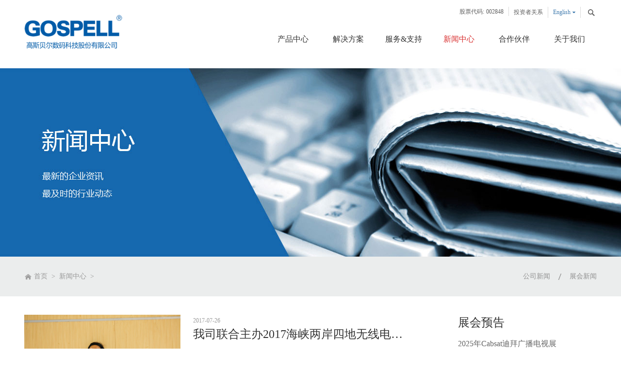

--- FILE ---
content_type: text/html;charset=utf-8
request_url: https://www.gospell.com/news.aspx?fid=n2:2:2&pageindex=4
body_size: 14812
content:
<!DOCTYPE HTML PUBLIC "-//W3C//DTD HTML 4.01 Transitional//EN" "http://www.w3c.org/TR/1999/REC-html401-19991224/loose.dtd">


<html lang="zh-cn" xmlns="http://www.w3.org/1999/xhtml">
<head><title>
	新闻中心 - 高斯贝尔数码科技股份有限公司
</title><meta name="keywords" content="新闻中心,高斯贝尔数码科技股份有限公司"/><meta name="description" content="新闻中心,高斯贝尔数码科技股份有限公司"/><link rel="canonical" href="https://www.gospell.com//news.aspx?fid=n2:2:2&pageindex=4" /><meta name="mobile-agent" content="url=http://m.gospell.com/m/news.aspx?fid=n2:2:2&pageindex=4" /><meta name="applicable-device" content="pc"><meta name="renderer" content="webkit" /><meta content="text/html; charset=utf-8" http-equiv="Content-Type" /><link id="css__news" rel="stylesheet" type="text/css" href="https://rc0.zihu.com/g5/M00/45/0B/CgAGbGjozs-AOn2cAABK0pD0VCE056.css" /><link rel="bookmark" href="/Images/logo.ico" /><link rel="shortcut icon" href="/Images/logo.ico" />
	
	<script type="text/javascript" > var _jtime=new Date();function jqload(){window.jLoad=new Date()-_jtime;}function jqerror(){window.jLoad=-1;}</script>
	<script type="text/javascript" src="https://rc1.zihu.com/js/jq/jqueryV173.js" onload="jqload()" onerror ="jqerror()" id ="jquery"></script>
	<script type="text/javascript" src="https://rc1.zihu.com/js/pb/1/Public.js"></script>	
	<script type="text/javascript" src="https://rc1.zihu.com/js/tl/swfobject_modified.js"></script>
	<script type="text/javascript" src="https://rc1.zihu.com/js/tl/swfobject.js"></script>
	 
</head>
<body class="news_body">
<form method="get" id="form1" name="form1" NavigateId="2" data-pid="02182182180145202210214211200207207014501982102080" data-mid="02080145202210214211200207207014501982102080">
<div class="aspNetHidden">
<input type="hidden" name="__VIEWSTATE" id="__VIEWSTATE" value="" />
</div>

  
        <div id="ea_h">
            <div class="top">
                <div class="t_t">

                    <div id="xn_h_2_wrap" class="xn_h_2_wrap">
                        
                            <div class="xn_h_2_Search">
                                <div class="xn_h_2_Search_lb">
                                    <div class="xn_h_2_Search_img">
                                    </div>
                                    <div class="xn_h_2_Search_HVbox">
                                        <table cellspacing="0" cellpadding="0"  border="0"><tr>
<td>
<input name="xn_h_2_Search$tbSearch" type="text" id="xn_h_2_Search_tbSearch" class="xn_h_2_Search_text" DefaultText="" onmousedown="if(this.value == &#39;&#39;){this.value = &#39;&#39;;}" onkeyup="ShoveEIMS3_OnKeyPress(event, &#39;img_xn_h_2_Search&#39;)" onkeydown="ShoveEIMS3_OnKeyDown(event)" onblur="if(this.value == &#39;&#39; || this.value == &#39;&#39;){this.value = &#39;&#39;;}" /></td>
<td><img id="img_xn_h_2_Search" border="0" src="https://rc1.zihu.com/rc/Heads/34788/images/top_search.gif" alt="高斯贝尔数码科技股份有限公司" LevelOneType="2" onclick="ShoveEIMS3_Transf(this,'search.aspx','xn_h_2_Search_tbSearch','xn_h_2_Search', true)" style="cursor:pointer;" /></td>
</tr></table>
<script type='text/javascript'>document.getElementById("xn_h_2_Search_tbSearch").onkeydown=function(event){ var e=event || window.Event; if(e.keyCode==13){ e.returnValue = false;if(e.preventDefault){ e.preventDefault(); }}}</script>

                                    </div>
                                </div>
                            </div>
                        
                    
                    </div>


                    <div id="xn_h_3_wrap" class="xn_h_3_wrap">
                        
                            <div class="xn_h_3_Lang">
                                <div class="xn_h_3_Lang_lb">
                                    <div class="xn_h_3_Lang_top">
                                        <span class="xn_h_3_Lang_topwenzi">
                                            
                                            <span name="_3_Lang_topwenzi">语言切换</span>
                                            
                                        </span>
                                    </div>
                                    <div class="xn_h_3_Lang_HVbox">
                                        
                                                <div class="xn_h_3_Lang_wenzi">
                                                    <a href='http://en.gospell.com/'>English</a>
                                                </div>
                                            
                                                <div class="xn_h_3_Lang_wenzi">
                                                    <a href='http://www.gospell.com'>中文版</a>
                                                </div>
                                            
                                    </div>
                                </div>
                            </div>
                        
                        
                    </div>


                    <div id="t_sc" class="t_sc">
                        <span class="t_sc1"><a onClick="return setHomepage();">
                            <span name="_t_sc1">设为首页</span>
                        </a></span>
                        
                          <span class="t_sc3"><a href="http://www.gospell.com/down_complex.aspx?TypeId=74" target="_blank">
                            <span name="_t_sc3">投资者关系</span>
                        </a></span>
                        <span class="t_sc4"><a href="contact.aspx?FId=n7:7:7" target="_blank">
                            <span name="_t_sc4">联系我们</span>
                        </a></span>
                        <span class="t_sc5"><a href="feedback.aspx?FId=n9:9:8" target="_blank">
                            <span name="_t_sc5">在线留言</span>
                        </a></span>
                        
                    </div>


                    <div id="t_tel" class="t_tel">
                        <span class="t_tel_ts"><span name="_t_tel1|" >股票代码:</span></span>
                        <span class="t_tel_nb"><span name="_t_tel2|" >002848</span></span>
                        
                    </div>

</div>

                <div id="ea_n">

                    <div id="t_logo" class="t_logo"> 
                        
                        <div id="ea_l"><h1><a href="/" target="_self"><img alt="高斯贝尔数码科技股份有限公司" src="https://rc0.zihu.com/g3/M00/33/1D/CgAH6F5y1ieAeEfNAABrli0PY_k766.png" /></a></h1></div>
                         
                        
                    </div>


                <div class="xn_n_18_wrap" id="xn_n_18_wrap">
                    <div id="EIMS_C_229_10_Main">
                        
                            
                        <div id="xn_n_18_nav" class="xn_n_18_nav">
                            <div class="xn_n_18_nav_wrap">
                                <ul id="xn_n_18_nav_ulid" class="xn_n_18_nav_clas">
                                    <li id="xn_n_18_navHome" class="xn_n_18_navHome">
                                        <a href='/'>
                                            
                                                <span name="_xn_n_18_navHome|">首页</span>
                                            
                                        </a>
                                    </li>
                                    
                                            <li id='xn_n_18_navli3' >
                                                <a href='pro.aspx?FId=n3:3:3' target=''> 
                                                
                                                <span name="_xn_n_18_nav3|T_Navigates|Id|3|Name">产品中心</span> 
                                                
                                                </a> 
                                            </li>
                                        
                                            <li id='xn_n_18_navli25' >
                                                <a href='solution_complex.aspx?FId=n25:25:25' target='_self'> 
                                                
                                                <span name="_xn_n_18_nav25|T_Navigates|Id|25|Name">解决方案</span> 
                                                
                                                </a> 
                                            </li>
                                        
                                            <li id='xn_n_18_navli8' >
                                                <a href='sv_complex.aspx?Fid=n8:8:8' target='_self'> 
                                                
                                                <span name="_xn_n_18_nav8|T_Navigates|Id|8|Name">服务&支持</span> 
                                                
                                                </a> 
                                            </li>
                                        
                                            <li id='xn_n_18_navli2' >
                                                <a href='news.aspx?TypeId=4&FId=t2:4:2' target='_self'> 
                                                
                                                <span name="_xn_n_18_nav2|T_Navigates|Id|2|Name">新闻中心</span> 
                                                
                                                </a> 
                                            </li>
                                        
                                            <li id='xn_n_18_navli4' >
                                                <a href='case_complex.aspx?FId=n4:4:4' target='_self'> 
                                                
                                                <span name="_xn_n_18_nav4|T_Navigates|Id|4|Name">合作伙伴</span> 
                                                
                                                </a> 
                                            </li>
                                        
                                            <li id='xn_n_18_navli1' >
                                                <a href='about_complex.aspx?FId=n1:1:1' target=''> 
                                                
                                                <span name="_xn_n_18_nav1|T_Navigates|Id|1|Name">关于我们</span> 
                                                
                                                </a> 
                                            </li>
                                        
                                </ul>
                            </div>
                            <div id="xn_n_18_conid" class="xn_n_18_con">
                                <div id="xn_n_18_subcon_1" class="xn_n_18_subcon">
                                    
                                    <div id="xn_n_18_about" class="xn_n_18_subcon_in">
                                        <div class="xn_n_18_about_vmenu2">
                                            <div class="xn_n_18_showCont_type">
                                                <ul>
                                                
                                                    <li>
                                                    <a href='about.aspx?TypeId=1&fid=t1:1:1'>
                                                        <div class="xn_c_index_18_contbox2_1img">
                                                            <img  data-original='https://rc0.zihu.com/g1/M00/F6/06/CgAGTFl5S3WAfn_SAAJuzXJXATs034.png' alt='公司简介'/> 
                                                        </div>
                                                        <div class="xn_c_index_18_contbox2_1Name">公司简介</div>
                                                    </a>                                            
                                                    </li>
                                                    
                                                    <li>
                                                    <a href='honor.aspx?TypeID=3&fid=t1:3:1'>
                                                        <div class="xn_c_index_18_contbox2_1img">
                                                            <img  data-original='https://rc0.zihu.com/g2/M00/00/39/CgAGfFmLyhuACL8hAADDvtbSHlE563.jpg' alt='资质荣誉'/> 
                                                        </div>
                                                        <div class="xn_c_index_18_contbox2_1Name">资质荣誉</div>
                                                    </a>                                            
                                                    </li>
                                                    
                                                    <li>
                                                    <a href='clients.aspx?FId=t1:26:1'>
                                                        <div class="xn_c_index_18_contbox2_1img">
                                                            <img  data-original='https://rc0.zihu.com/g2/M00/00/39/CgAGfFmLygiADpK3AAFW8zVMseY483.jpg' alt='发展历程'/> 
                                                        </div>
                                                        <div class="xn_c_index_18_contbox2_1Name">发展历程</div>
                                                    </a>                                            
                                                    </li>
                                                    
                                                    <li>
                                                    <a href='about.aspx?TypeId=2&fid=t1:2:1'>
                                                        <div class="xn_c_index_18_contbox2_1img">
                                                            <img  data-original='https://rc0.zihu.com/g2/M00/00/39/CgAGfFmLyfqAPR6pAABurRbTFxc023.jpg' alt='社会责任'/> 
                                                        </div>
                                                        <div class="xn_c_index_18_contbox2_1Name">社会责任</div>
                                                    </a>                                            
                                                    </li>
                                                    
                                                    <li>
                                                    <a href='job.aspx?TypeId=1&fid=t11:1:11'>
                                                        <div class="xn_c_index_18_contbox2_1img">
                                                            <img  data-original='https://rc0.zihu.com/g1/M00/F6/06/CgAGTFl5S4WAe0JcAAHgEdaz8vc484.png' alt='工作机会'/> 
                                                        </div>
                                                        <div class="xn_c_index_18_contbox2_1Name">工作机会</div>
                                                    </a>                                            
                                                    </li>
                                                    
                                                    <li>
                                                    <a href='contact.aspx?TypeId=13&fid=t1:13:1'>
                                                        <div class="xn_c_index_18_contbox2_1img">
                                                            <img  data-original='https://rc0.zihu.com/g2/M00/00/39/CgAGfFmLyfKAF6RzAADHps9NG1c234.jpg' alt='联系我们'/> 
                                                        </div>
                                                        <div class="xn_c_index_18_contbox2_1Name">联系我们</div>
                                                    </a>                                            
                                                    </li>
                                                    
                                                </ul>
                                            </div>
                                        </div>
                                        <div class="clear"></div>
                                    </div>
                                </div>
                                <div id="xn_n_18_subcon_2" class="xn_n_18_subcon">
                                    
                                    <div id="xn_n_18_news" class="xn_n_18_subcon_in">
                                        <div class="xn_n_18_news_vmenu2">
                                            <div class="xn_n_18_showCont_type">
                                                <ul>
                                                
                                                    <li>
                                                        <div class="xn_c_index_18_newsbox2_1img">
                                                            <a href='news.aspx?TypeId=4&fid=t2:4:2'>
                                                            <img  data-original='https://rc0.zihu.com/g2/M00/00/3D/CgAGfFmLy7OAf06YAABSiZHCvEw043.jpg' alt='公司新闻'/> 
                                                            </a>
                                                        </div>
                                                        <div class="xn_c_index_18_newsbox2_1Name">
                                                        <a href='news.aspx?TypeId=4&fid=t2:4:2'>公司新闻</a></div>
                                                        <div class="xn_c_index_18_contbox2_2">
                                                           <span id='xn_n_id2_tData_xn_c_index_18_Text2_0'>企业的最新动态，让您及时了解公司的一些活动计划和公司的发展发现！</span>
                                                        </div>                                            
                                                    </li>
                                                    
                                                    <li>
                                                        <div class="xn_c_index_18_newsbox2_1img">
                                                            <a href='news.aspx?TypeId=5&fid=t2:5:2'>
                                                            <img  data-original='https://rc0.zihu.com/g2/M00/00/3D/CgAGfFmLy7mAJ-_qAABdds_CWnQ525.jpg' alt='展会新闻'/> 
                                                            </a>
                                                        </div>
                                                        <div class="xn_c_index_18_newsbox2_1Name">
                                                        <a href='news.aspx?TypeId=5&fid=t2:5:2'>展会新闻</a></div>
                                                        <div class="xn_c_index_18_contbox2_2">
                                                           <span id='xn_n_id2_tData_xn_c_index_18_Text2_1'>佐证行业发展，展现品牌崛起，第一时间预告和追踪行业最新展会资讯！</span>
                                                        </div>                                            
                                                    </li>
                                                    
                                                </ul>
                                            </div>
                                        </div>
                                        <div class="clear"></div>
                                    </div>
                                </div>
                                <div id="xn_n_18_subcon_3" class="xn_n_18_subcon">
                                    
                                    <div id="xn_n_18_pro" class="xn_n_18_subcon_in">
                                        <div class="xn_n_18_pro_vmenu2">
                                            <div class="xn_n_18_showCont_type">
                                                <div class="xn_n_18_showCont_er">
                                                    
                                                        <div class="in_tpro">
                                                            
                                                                    <div class="pro_lt">
                                                                        <a href='products.aspx?Id=69&TypeId=69&fid=t3:69:3'>前端设备</a>
                                                                        
                                                                                <div>
                                                                                    <div class="xn_n_18_showCont_title">
                                                                                        <a href='products.aspx?Id=69&TypeId=69&fid=t3:69:3'>编码&转码</a>
                                                                                    </div>
                                                                                </div>
                                                                            
                                                                                <div>
                                                                                    <div class="xn_n_18_showCont_title">
                                                                                        <a href='products.aspx?Id=69&TypeId=69&fid=t3:69:3'>接收&解码</a>
                                                                                    </div>
                                                                                </div>
                                                                            
                                                                                <div>
                                                                                    <div class="xn_n_18_showCont_title">
                                                                                        <a href='products.aspx?Id=69&TypeId=69&fid=t3:69:3'>QAM&IPQAM</a>
                                                                                    </div>
                                                                                </div>
                                                                            
                                                                                <div>
                                                                                    <div class="xn_n_18_showCont_title">
                                                                                        <a href='products.aspx?Id=69&TypeId=69&fid=t3:69:3'>复用加扰</a>
                                                                                    </div>
                                                                                </div>
                                                                            
                                                                                <div>
                                                                                    <div class="xn_n_18_showCont_title">
                                                                                        <a href='products.aspx?Id=69&TypeId=69&fid=t3:69:3'>其它</a>
                                                                                    </div>
                                                                                </div>
                                                                            
                                                                    </div>
                                                                
                                                                    <div class="pro_lt">
                                                                        <a href='products.aspx?Id=71&TypeId=71&fid=t3:71:3'>无线传输</a>
                                                                        
                                                                                <div>
                                                                                    <div class="xn_n_18_showCont_title">
                                                                                        <a href='products.aspx?Id=71&TypeId=71&fid=t3:71:3'>UHF地面数字电视发射机</a>
                                                                                    </div>
                                                                                </div>
                                                                            
                                                                                <div>
                                                                                    <div class="xn_n_18_showCont_title">
                                                                                        <a href='products.aspx?Id=71&TypeId=71&fid=t3:71:3'>VHF地面数字电视发射机</a>
                                                                                    </div>
                                                                                </div>
                                                                            
                                                                                <div>
                                                                                    <div class="xn_n_18_showCont_title">
                                                                                        <a href='products.aspx?Id=71&TypeId=71&fid=t3:71:3'>数字音频发射机</a>
                                                                                    </div>
                                                                                </div>
                                                                            
                                                                                <div>
                                                                                    <div class="xn_n_18_showCont_title">
                                                                                        <a href='products.aspx?Id=71&TypeId=71&fid=t3:71:3'>激励调制适配</a>
                                                                                    </div>
                                                                                </div>
                                                                            
                                                                                <div>
                                                                                    <div class="xn_n_18_showCont_title">
                                                                                        <a href='products.aspx?Id=71&TypeId=71&fid=t3:71:3'>发射机周边&天馈</a>
                                                                                    </div>
                                                                                </div>
                                                                            
                                                                                <div>
                                                                                    <div class="xn_n_18_showCont_title">
                                                                                        <a href='products.aspx?Id=71&TypeId=71&fid=t3:71:3'>集中网管</a>
                                                                                    </div>
                                                                                </div>
                                                                            
                                                                    </div>
                                                                
                                                                    <div class="pro_lt">
                                                                        <a href='products.aspx?Id=73&TypeId=73&fid=t3:73:3'>用户终端</a>
                                                                        
                                                                                <div>
                                                                                    <div class="xn_n_18_showCont_title">
                                                                                        <a href='products.aspx?Id=73&TypeId=73&fid=t3:73:3'>有线机顶盒</a>
                                                                                    </div>
                                                                                </div>
                                                                            
                                                                                <div>
                                                                                    <div class="xn_n_18_showCont_title">
                                                                                        <a href='products.aspx?Id=73&TypeId=73&fid=t3:73:3'>无线机顶盒</a>
                                                                                    </div>
                                                                                </div>
                                                                            
                                                                                <div>
                                                                                    <div class="xn_n_18_showCont_title">
                                                                                        <a href='products.aspx?Id=73&TypeId=73&fid=t3:73:3'>OTT机顶盒</a>
                                                                                    </div>
                                                                                </div>
                                                                            
                                                                                <div>
                                                                                    <div class="xn_n_18_showCont_title">
                                                                                        <a href='products.aspx?Id=73&TypeId=73&fid=t3:73:3'>融合终端</a>
                                                                                    </div>
                                                                                </div>
                                                                            
                                                                                <div>
                                                                                    <div class="xn_n_18_showCont_title">
                                                                                        <a href='products.aspx?Id=73&TypeId=73&fid=t3:73:3'>DRM</a>
                                                                                    </div>
                                                                                </div>
                                                                            
                                                                    </div>
                                                                
                                                                    <div class="pro_lt">
                                                                        <a href='products.aspx?Id=79&TypeId=79&fid=t3:79:3'>应急广播</a>
                                                                        
                                                                                <div>
                                                                                    <div class="xn_n_18_showCont_title">
                                                                                        <a href='products.aspx?Id=79&TypeId=79&fid=t3:79:3'>应急广播适配器</a>
                                                                                    </div>
                                                                                </div>
                                                                            
                                                                                <div>
                                                                                    <div class="xn_n_18_showCont_title">
                                                                                        <a href='products.aspx?Id=79&TypeId=79&fid=t3:79:3'>应急广播终端  </a>
                                                                                    </div>
                                                                                </div>
                                                                            
                                                                                <div>
                                                                                    <div class="xn_n_18_showCont_title">
                                                                                        <a href='products.aspx?Id=79&TypeId=79&fid=t3:79:3'>村村响控制器 </a>
                                                                                    </div>
                                                                                </div>
                                                                            
                                                                                <div>
                                                                                    <div class="xn_n_18_showCont_title">
                                                                                        <a href='products.aspx?Id=79&TypeId=79&fid=t3:79:3'>信号监测设备</a>
                                                                                    </div>
                                                                                </div>
                                                                            
                                                                                <div>
                                                                                    <div class="xn_n_18_showCont_title">
                                                                                        <a href='products.aspx?Id=79&TypeId=79&fid=t3:79:3'>信号监测软件</a>
                                                                                    </div>
                                                                                </div>
                                                                            
                                                                    </div>
                                                                
                                                                    <div class="pro_lt">
                                                                        <a href='products.aspx?Id=70&TypeId=70&fid=t3:70:3'>软件系统</a>
                                                                        
                                                                                <div>
                                                                                    <div class="xn_n_18_showCont_title">
                                                                                        <a href='products.aspx?Id=70&TypeId=70&fid=t3:70:3'>条件接收</a>
                                                                                    </div>
                                                                                </div>
                                                                            
                                                                                <div>
                                                                                    <div class="xn_n_18_showCont_title">
                                                                                        <a href='products.aspx?Id=70&TypeId=70&fid=t3:70:3'>运营&增值</a>
                                                                                    </div>
                                                                                </div>
                                                                            
                                                                    </div>
                                                                
                                                                    <div class="pro_lt">
                                                                        <a href='products.aspx?Id=74&TypeId=74&fid=t3:74:3'>xPON</a>
                                                                        
                                                                                <div>
                                                                                    <div class="xn_n_18_showCont_title">
                                                                                        <a href='products.aspx?Id=74&TypeId=74&fid=t3:74:3'>GPON OLT</a>
                                                                                    </div>
                                                                                </div>
                                                                            
                                                                                <div>
                                                                                    <div class="xn_n_18_showCont_title">
                                                                                        <a href='products.aspx?Id=74&TypeId=74&fid=t3:74:3'>GPON ONU</a>
                                                                                    </div>
                                                                                </div>
                                                                            
                                                                    </div>
                                                                
                                                                    <div class="pro_lt">
                                                                        <a href='products.aspx?Id=72&TypeId=72&fid=t3:72:3'>智慧运维系统</a>
                                                                        
                                                                                <div>
                                                                                    <div class="xn_n_18_showCont_title">
                                                                                        <a href='products.aspx?Id=171&TypeId=171&fid=t3:171:3'>智慧运维系统</a>
                                                                                    </div>
                                                                                </div>
                                                                            
                                                                    </div>
                                                                
                                                                    <div class="pro_lt">
                                                                        <a href='products.aspx?Id=167&TypeId=167&fid=t3:167:3'>网络设备</a>
                                                                        
                                                                                <div>
                                                                                    <div class="xn_n_18_showCont_title">
                                                                                        <a href='products.aspx?Id=169&TypeId=169&fid=t3:169:3'>无线路由器</a>
                                                                                    </div>
                                                                                </div>
                                                                            
                                                                    </div>
                                                                                                            
                                                        </div>
                                                    
                                                        <div class="in_tpro">
                                                            
                                                                    <div class="pro_lt">
                                                                        <a href='products.aspx?Id=84&TypeId=84&fid=t3:84:3'>通信&LNB谐振器</a>
                                                                        
                                                                                <div>
                                                                                    <div class="xn_n_18_showCont_title">
                                                                                        <a href='products.aspx?Id=84&TypeId=84&fid=t3:84:3'>C波段LNB谐振器</a>
                                                                                    </div>
                                                                                </div>
                                                                            
                                                                                <div>
                                                                                    <div class="xn_n_18_showCont_title">
                                                                                        <a href='products.aspx?Id=84&TypeId=84&fid=t3:84:3'>Ku波段LNB谐振器</a>
                                                                                    </div>
                                                                                </div>
                                                                            
                                                                                <div>
                                                                                    <div class="xn_n_18_showCont_title">
                                                                                        <a href='products.aspx?Id=163&TypeId=163&fid=t3:163:3'>Ka波段谐振器</a>
                                                                                    </div>
                                                                                </div>
                                                                            
                                                                                <div>
                                                                                    <div class="xn_n_18_showCont_title">
                                                                                        <a href='products.aspx?Id=165&TypeId=165&fid=t3:165:3'>通信谐振器</a>
                                                                                    </div>
                                                                                </div>
                                                                            
                                                                    </div>
                                                                
                                                                    <div class="pro_lt">
                                                                        <a href='products.aspx?Id=83&TypeId=83&fid=t3:83:3'>高频覆铜板</a>
                                                                        
                                                                                <div>
                                                                                    <div class="xn_n_18_showCont_title">
                                                                                        <a href='products.aspx?Id=83&TypeId=83&fid=t3:83:3'>碳氢化合物系列</a>
                                                                                    </div>
                                                                                </div>
                                                                            
                                                                                <div>
                                                                                    <div class="xn_n_18_showCont_title">
                                                                                        <a href='products.aspx?Id=83&TypeId=83&fid=t3:83:3'>PTFE系列</a>
                                                                                    </div>
                                                                                </div>
                                                                            
                                                                    </div>
                                                                
                                                                    <div class="pro_lt">
                                                                        <a href='products.aspx?Id=82&TypeId=82&fid=t3:82:3'>陶瓷天线</a>
                                                                        
                                                                                <div>
                                                                                    <div class="xn_n_18_showCont_title">
                                                                                        <a href='products.aspx?Id=82&TypeId=82&fid=t3:82:3'>卫星定位天线</a>
                                                                                    </div>
                                                                                </div>
                                                                            
                                                                    </div>
                                                                                                            
                                                        </div>
                                                    
                                                </div>
                                                <ul>
                                                
                                                    <li>
                                                        <a href='pro.aspx?FId=n3:3:3#p01'>有线&无线网络</a></li>
                                                    
                                                    <li>
                                                        <a href='pro.aspx?FId=n3:3:3#p04'>微波陶瓷</a></li>
                                                    
                                                </ul>
                                            </div>
                                        </div>
                                        <div class="clear"></div>
                                    </div>
                                </div>
                                <div id="xn_n_18_subcon_31" class="xn_n_18_subcon">
                                    
                                    <div id="xn_n_18_proshow" class="xn_n_18_subcon_in">
                                        <div class="xn_n_18_proshow_vmenu2">
                                            <div class="xn_n_18_showCont_type">
                                                <div class="xn_n_18_showCont_er">
                                                    
                                                        <div class="in_tpro">
                                                            
                                                                    <div class="pro_lt">
                                                                        <a href='products.aspx?Id=69&TypeId=69&fid=t3:69:3'>前端设备</a>
                                                                        
                                                                    </div>
                                                                
                                                                    <div class="pro_lt">
                                                                        <a href='products.aspx?Id=71&TypeId=71&fid=t3:71:3'>无线传输</a>
                                                                        
                                                                    </div>
                                                                
                                                                    <div class="pro_lt">
                                                                        <a href='products.aspx?Id=73&TypeId=73&fid=t3:73:3'>用户终端</a>
                                                                        
                                                                    </div>
                                                                
                                                                    <div class="pro_lt">
                                                                        <a href='products.aspx?Id=79&TypeId=79&fid=t3:79:3'>应急广播</a>
                                                                        
                                                                    </div>
                                                                
                                                                    <div class="pro_lt">
                                                                        <a href='products.aspx?Id=70&TypeId=70&fid=t3:70:3'>软件系统</a>
                                                                        
                                                                    </div>
                                                                
                                                                    <div class="pro_lt">
                                                                        <a href='products.aspx?Id=74&TypeId=74&fid=t3:74:3'>xPON</a>
                                                                        
                                                                    </div>
                                                                
                                                                    <div class="pro_lt">
                                                                        <a href='products.aspx?Id=72&TypeId=72&fid=t3:72:3'>智慧运维系统</a>
                                                                        
                                                                    </div>
                                                                
                                                                    <div class="pro_lt">
                                                                        <a href='products.aspx?Id=167&TypeId=167&fid=t3:167:3'>网络设备</a>
                                                                        
                                                                    </div>
                                                                                                            
                                                        </div>
                                                    
                                                        <div class="in_tpro">
                                                            
                                                                    <div class="pro_lt">
                                                                        <a href='products.aspx?Id=84&TypeId=84&fid=t3:84:3'>通信&LNB谐振器</a>
                                                                        
                                                                    </div>
                                                                
                                                                    <div class="pro_lt">
                                                                        <a href='products.aspx?Id=83&TypeId=83&fid=t3:83:3'>高频覆铜板</a>
                                                                        
                                                                    </div>
                                                                
                                                                    <div class="pro_lt">
                                                                        <a href='products.aspx?Id=82&TypeId=82&fid=t3:82:3'>陶瓷天线</a>
                                                                        
                                                                    </div>
                                                                                                            
                                                        </div>
                                                    
                                                </div>
                                                <ul>
                                                
                                                    <li>
                                                        <a href='products.aspx?Id=63&TypeId=63&fid=t31:63:31'>生活电器</a></li>
                                                    
                                                </ul>
                                            </div>
                                        </div>
                                        <div class="clear"></div>
                                    </div>
                                </div>
                                <div id="xn_n_18_subcon_28" class="xn_n_18_subcon">
                                    
                                    <div id="xn_n_18_clapro" class="xn_n_18_subcon_in">
                                        <div class="xn_n_18_clapro_vmenu2">
                                            <div class="xn_n_18_showCont_type">
                                                <div class="xn_n_18_showCont_er">
                                                    
                                                </div>
                                                <ul>
                                                
                                                </ul>
                                            </div>
                                        </div>
                                        <div class="clear"></div>
                                    </div>
                                </div>
                                <div id="xn_n_18_subcon_4" class="xn_n_18_subcon">
                                    
                                    <div id="xn_n_18_case" class="xn_n_18_subcon_in">
                                        <div class="xn_n_18_case_vmenu2">
                                            <div class="xn_n_18_showCont_type">
                                                <ul>
                                                
                                                    <li>
                                                    <a href='case_complex.aspx?FId=n4:4:4#01'>
                                                        <div class="xn_c_index_18_contbox2_1img">
                                                            <img  data-original='https://rc1.zihu.com/td/Private/NewsImgs/Types/6355120822435937501366058914.jpg' alt='芯片&技术'/> 
                                                        </div>
                                                        <div class="xn_c_index_18_contbox2_1Name">芯片&技术</div>
                                                    </a>                                            
                                                    </li>
                                                    
                                                    <li>
                                                    <a href='case_complex.aspx?FId=n4:4:4#03'>
                                                        <div class="xn_c_index_18_contbox2_1img">
                                                            <img  data-original='' alt='网络&运营商'/> 
                                                        </div>
                                                        <div class="xn_c_index_18_contbox2_1Name">网络&运营商</div>
                                                    </a>                                            
                                                    </li>
                                                    
                                                    <li>
                                                    <a href='case_complex.aspx?FId=n4:4:4#04'>
                                                        <div class="xn_c_index_18_contbox2_1img">
                                                            <img  data-original='' alt='内容提供商'/> 
                                                        </div>
                                                        <div class="xn_c_index_18_contbox2_1Name">内容提供商</div>
                                                    </a>                                            
                                                    </li>
                                                    
                                                </ul>
                                            </div>
                                        </div>
                                        <div class="clear"></div>
                                    </div>
                                </div>
                                <div id="xn_n_18_subcon_6" class="xn_n_18_subcon">
                                    
                                    <div id="xn_n_18_job" class="xn_n_18_subcon_in">
                                        <div class="xn_n_18_job_vmenu2">
                                            <ul id="xn_n_18_VMenujob" class="complexnav_typeUl complexnav_typeUl_n000" style="display:none">
</ul>
<script type="text/javascript">var xn_n_18_VMenujob={normal:{class1:'complexnav_menu1',class2:'complexnav_menu2',class3:'complexnav_menu3',class4:'complexnav_menu4',class5:'complexnav_menu5',class6:'complexnav_menu6'},visited:{class1:'complexnav_menu1_2',class2:'complexnav_menu2_2',class3:'complexnav_menu3_2',class4:'complexnav_menu4_2',class5:'complexnav_menu5_2',class6:'complexnav_menu6_2',class6:'complexnav_menu6_2'},home:{defaultClass:'complexnav_menu_defa',visitedClass:'complexnav_menu_visi'},content:{defaultClass:'',visitedClass:'',focusClass:''},focus:{class1:'complexnav_menu1_cur',class2:'complexnav_menu2_cur',class3:'complexnav_menu3_cur',class4:'complexnav_menu4_cur',class5:'complexnav_menu5_cur',class6:'complexnav_menu6_cur'},beforeTag:{packUpClass:'',packDownClass:''},expendEffect:1,aniEffect:2,fIdParam:'FId',topUlId:'xn_n_18_VMenujob'};xn_n_18_VMenujob.menu=new BaseControlMenu();xn_n_18_VMenujob.menu.Init('xn_n_18_VMenujob',xn_n_18_VMenujob);;</script>
                                        </div>
                                        <div class="xn_n_18_con_jobNidbox">
                                            <div class="xn_n_18_con_jobNidImg"><img alt="" src="https://rc1.zihu.com/rc/Navigates/34789/Images/complexJobImg.jpg" /> 
                                            </div>
                                            <div class="xn_n_18_con_jobNidCont">
                                                <span id='xn_n_18_con_jobNidText'></span>
                                            </div>
                                        </div>
                                        <div class="clear"></div>
                                    </div>
                                </div>
                                <div id="xn_n_18_subcon_7" class="xn_n_18_subcon">
                                    
                                    <div id="xn_n_18_contact" class="xn_n_18_subcon_in">
                                        <div class="xn_n_18_contact_vmenu">
                                            <ul id="xn_n_18_VMenucontact" class="complexnav_typeUl complexnav_typeUl_n000" style="display:none">
</ul>
<script type="text/javascript">var xn_n_18_VMenucontact={normal:{class1:'complexnav_menu1',class2:'complexnav_menu2',class3:'complexnav_menu3',class4:'complexnav_menu4',class5:'complexnav_menu5',class6:'complexnav_menu6'},visited:{class1:'complexnav_menu1_2',class2:'complexnav_menu2_2',class3:'complexnav_menu3_2',class4:'complexnav_menu4_2',class5:'complexnav_menu5_2',class6:'complexnav_menu6_2',class6:'complexnav_menu6_2'},home:{defaultClass:'complexnav_menu_defa',visitedClass:'complexnav_menu_visi'},content:{defaultClass:'',visitedClass:'',focusClass:''},focus:{class1:'complexnav_menu1_cur',class2:'complexnav_menu2_cur',class3:'complexnav_menu3_cur',class4:'complexnav_menu4_cur',class5:'complexnav_menu5_cur',class6:'complexnav_menu6_cur'},beforeTag:{packUpClass:'',packDownClass:''},expendEffect:1,aniEffect:2,fIdParam:'FId',topUlId:'xn_n_18_VMenucontact'};xn_n_18_VMenucontact.menu=new BaseControlMenu();xn_n_18_VMenucontact.menu.Init('xn_n_18_VMenucontact',xn_n_18_VMenucontact);;</script>
                                        </div>
                                        <div class="xn_n_18_con_contactNidbox">
                                            <div class="xn_n_18_con_contactNidImg"><img alt="" src="https://rc1.zihu.com/rc/Navigates/34789/Images/complexContImg.jpg" /> 
                                            </div>
                                            <div class="xn_n_18_con_contactNidCont">
                                                <span id='xn_n_18_con_contactNidText'></span>
                                            </div>
                                        </div>
                                        <div class="clear"></div>
                                    </div>
                                </div>
                                <div id="xn_n_18_subcon_8" class="xn_n_18_subcon">
                                    
                                    <div id="xn_n_18_support" class="xn_n_18_subcon_in">
                                        <div class="xn_n_18_support_vmenu2">
                                            <div class="xn_n_18_showCont_type">
                                                <ul>
                                                
                                                    <li>
                                                    <a href='sv.aspx?TypeId=36&FId=t8:36:8'>
                                                        <div class="xn_c_index_18_contbox2_1img">
                                                            <img  data-original='https://rc0.zihu.com/g2/M00/00/30/CgAGfFmLxXiAB0ksAAATgtHNe90943.png' alt='技术支持'/> 
                                                        </div>
                                                        <div class="xn_c_index_18_contbox2_1Name">技术支持</div>
                                                    </a>                                            
                                                    </li>
                                                    
                                                    <li>
                                                    <a href='sv.aspx?TypeId=52&FId=t8:52:8'>
                                                        <div class="xn_c_index_18_contbox2_1img">
                                                            <img  data-original='https://rc0.zihu.com/g2/M00/00/31/CgAGfFmLxlCALbE4AAARCzeDkOs925.png' alt='专业服务'/> 
                                                        </div>
                                                        <div class="xn_c_index_18_contbox2_1Name">专业服务</div>
                                                    </a>                                            
                                                    </li>
                                                    
                                                    <li>
                                                    <a href='sv.aspx?TypeId=131&FId=t8:131:8'>
                                                        <div class="xn_c_index_18_contbox2_1img">
                                                            <img  data-original='https://rc0.zihu.com/g2/M00/00/35/CgAGfFmLx_iASgSLAAAQlTUDf3A260.png' alt='服务条款'/> 
                                                        </div>
                                                        <div class="xn_c_index_18_contbox2_1Name">服务条款</div>
                                                    </a>                                            
                                                    </li>
                                                    
                                                    <li>
                                                    <a href='feedback.aspx?&FId=t8:133:8'>
                                                        <div class="xn_c_index_18_contbox2_1img">
                                                            <img  data-original='https://rc0.zihu.com/g2/M00/00/35/CgAGfFmLyBWANS5oAAAJYulUeXA883.png' alt='在线反馈'/> 
                                                        </div>
                                                        <div class="xn_c_index_18_contbox2_1Name">在线反馈</div>
                                                    </a>                                            
                                                    </li>
                                                    
                                                </ul>
                                            </div>
                                        </div>
                                        <div class="clear"></div>
                                    </div>
                                </div>
                                <div id="xn_n_18_subcon_25" class="xn_n_18_subcon">
                                    
                                    <div id="xn_n_18_solute" class="xn_n_18_subcon_in">
                                        <div class="xn_n_18_solu_vmenu2">
                                            <div class="xn_n_18_showCont_type">
                                                <ul>
                                                
                                                    <li>
                                                    <a href='solution.aspx?TypeId=162&fid=t25:162:25'>
                                                        <div class="xn_c_index_18_contbox2_1img">
                                                            <img  data-original='https://rc0.zihu.com/g5/M00/3E/5C/CgAGbGh3Y1uAJYANAABgc8wKvis826.jpg' alt='IPTV系统'/> 
                                                        </div>
                                                        <div class="xn_c_index_18_contbox2_1Name">IPTV系统</div>
                                                    </a>                                            
                                                    </li>
                                                    
                                                    <li>
                                                    <a href='solution.aspx?TypeId=161&fid=t25:161:25'>
                                                        <div class="xn_c_index_18_contbox2_1img">
                                                            <img  data-original='https://rc0.zihu.com/g5/M00/3E/83/CgAGbGh4sXKAInHVAACunuoAlp8839.jpg' alt='数字电视节传系统'/> 
                                                        </div>
                                                        <div class="xn_c_index_18_contbox2_1Name">数字电视节传系统</div>
                                                    </a>                                            
                                                    </li>
                                                    
                                                    <li>
                                                    <a href='solution.aspx?TypeId=163&fid=t25:163:25'>
                                                        <div class="xn_c_index_18_contbox2_1img">
                                                            <img  data-original='https://rc0.zihu.com/g5/M00/3E/60/CgAGbGh3bbyAETGVAABoMmItkgI239.jpg' alt='地面数字电视广播覆盖系统'/> 
                                                        </div>
                                                        <div class="xn_c_index_18_contbox2_1Name">地面数字电视广播覆盖系统</div>
                                                    </a>                                            
                                                    </li>
                                                    
                                                    <li>
                                                    <a href='solution.aspx?TypeId=164&fid=t25:164:25'>
                                                        <div class="xn_c_index_18_contbox2_1img">
                                                            <img  data-original='https://rc0.zihu.com/g5/M00/3E/BB/CgAGbGh9p8WAX3YBAAA_G4b-qxA390.jpg' alt='应急广播系统'/> 
                                                        </div>
                                                        <div class="xn_c_index_18_contbox2_1Name">应急广播系统</div>
                                                    </a>                                            
                                                    </li>
                                                    
                                                    <li>
                                                    <a href='solution.aspx?TypeId=166&fid=t25:166:25'>
                                                        <div class="xn_c_index_18_contbox2_1img">
                                                            <img  data-original='https://rc0.zihu.com/g5/M00/3E/BD/CgAGbGh9tnqAGOSOAAB_JMsQpNs686.jpg' alt='智慧台站运维系统'/> 
                                                        </div>
                                                        <div class="xn_c_index_18_contbox2_1Name">智慧台站运维系统</div>
                                                    </a>                                            
                                                    </li>
                                                    
                                                    <li>
                                                    <a href='solution.aspx?TypeId=165&fid=t25:165:25'>
                                                        <div class="xn_c_index_18_contbox2_1img">
                                                            <img  data-original='https://rc0.zihu.com/g5/M00/3E/BB/CgAGbGh9rEaAJ1mNAABNX0tzNY0332.jpg' alt='数字高清播出系统'/> 
                                                        </div>
                                                        <div class="xn_c_index_18_contbox2_1Name">数字高清播出系统</div>
                                                    </a>                                            
                                                    </li>
                                                    
                                                </ul>
                                            </div>
                                        </div>
                                        <div class="clear"></div>
                                    </div>
                                </div>
                                <div id="xn_n_18_subcon_26" class="xn_n_18_subcon">
                                    
                                    <div id="xn_n_18_teacher" class="xn_n_18_subcon_in">
                                        <div class="xn_n_18_teacher_vmenu2">
                                            <div class="xn_n_18_showCont_type">
                                                <ul>
                                                
                                                    <li>
                                                    <a href='solution.aspx?TypeId=66&fid=t26:66:26'>
                                                        <div class="xn_c_index_18_contbox2_1img">
                                                            <img  data-original='https://rc1.zihu.com/td/Private/NewsImgs/Types/6355121027062500001705285181.jpg' alt='师资队伍'/> 
                                                        </div>
                                                        <div class="xn_c_index_18_contbox2_1Name">师资队伍</div>
                                                    </a>                                            
                                                    </li>
                                                    
                                                </ul>
                                            </div>
                                        </div>
                                        <div class="clear"></div>
                                    </div>
                                </div>
                                <div id="xn_n_18_subcon_14" class="xn_n_18_subcon">
                                    
                                    <div id="xn_n_18_down" class="xn_n_18_subcon_in">
                                        <div class="xn_n_18_down_vmenu2">
                                           <div class="xn_n_18_showCont_type">
                                                <ul>
                                                
                                                </ul>
                                            </div>
                                        </div>
                                        <div class="clear"></div>
                                    </div>
                                </div>
                            </div>
                        </div>
                        
                    </div>
                    
                </div>

</div>
                
            </div>
        </div>
        
  
        <div id="ea_ba">

            <div id="news_banner" class="news_banner">
                <div class="news_banner_m">
                    <img  data-original="https://rc0.zihu.com/g2/M00/2D/21/CgAGfFn2nwGAJNS6AAE5XedVMFU752.jpg" alt="" />
                </div>
                
            </div>

        </div>
        
  
        <div id="ea_c">
            <div class="n_main">

    <div class="zdy_c_cntar_wrap">
        <div class="zdy_c_cntar_main">

                            <div id="n_content_right_name_r" class="n_content_right_name_r"> 
                                <ul>
                                    <li>
                                        <img src="https://rc1.zihu.com/rc/Contents/34819/images/icpsp1_n_right_wz.png" alt="" />
                                    </li>
                                    <li>
                                        <span class="n_r_wz1"><span name="_n_r_wz1">您现在的位置：</span></span><span class="n_r_wz2"><a href="/"><span name="_n_r_wz2">首页</span></a></span><span class="n_r_wz3">></span><span class="n_r_wz4"><span id='ShoveWebControl_Text_news'><a href="news.aspx?fid=n2:2:2" target="_self">新闻中心</a></span></span><span class="n_r_wz5">></span><span class="n_r_wz6"></span>
                                    </li>
                                </ul>
                                
                            </div>


                        <div id="n_content_left_cnt" class="n_content_left_cnt">
                            <ul id="ShoveWebControl_VMenu2" class="left_typeUl left_typeUl_n000" style="display:none">
<ul id="left_typeUl_t200" class="left_typeUl left_typeUl_t200">
<li id="left_typeLi_t200_1" data_id="2_4" class="left_menu1" type="t" index=1 level=0><a href="news.aspx?TypeId=4&FId=t2:4:2" target="_self"><span name="ShoveWebControl_VMenu21909236732|T_NewsTypes|Id|4|Name">公司新闻</span></a>
</li>
<li id="left_typeLi_t200_2" data_id="2_5" class="left_menu1" type="t" index=2 level=0><a href="news.aspx?TypeId=5&FId=t2:5:2" target="_self"><span name="ShoveWebControl_VMenu21335095227|T_NewsTypes|Id|5|Name">展会新闻</span></a>
</li>
</ul>
</ul>
<script type="text/javascript">var ShoveWebControl_VMenu2={normal:{class1:'left_menu1',class2:'left_menu2',class3:'left_menu3',class4:'left_menu4',class5:'left_menu5',class6:'left_menu6'},visited:{class1:'left_menu1_2',class2:'left_menu2_2',class3:'left_menu3_2',class4:'left_menu4_2',class5:'left_menu5_2',class6:'left_menu6_2',class6:'left_menu6_2'},home:{defaultClass:'nav_menu1',visitedClass:'nav_menu1_2'},content:{defaultClass:'',visitedClass:'',focusClass:''},focus:{class1:'left_menu1_cur',class2:'left_menu2_cur',class3:'left_menu3_cur',class4:'left_menu4_cur',class5:'left_menu5_cur',class6:'left_menu6_cur'},beforeTag:{packUpClass:'',packDownClass:''},expendEffect:1,aniEffect:2,fIdParam:'FId',topUlId:'ShoveWebControl_VMenu2'};ShoveWebControl_VMenu2.menu=new BaseControlMenu();ShoveWebControl_VMenu2.menu.Init('ShoveWebControl_VMenu2',ShoveWebControl_VMenu2);;</script>
                            
                        </div>

        </div>
    </div>

                <div class="n_content">
                    <div class="n_content_left">

                                <div id="nnews_lb" class="nnews_lb">
                                    
                                    
                                            <div class="nnews_lb_m">
                                                <div class="nnews_lb_img"><a title='我司联合主办2017海峡两岸四地无线电技术研讨会' href='news_view.aspx?TypeId=4&Id=665&Fid=t2:4:2' target="_blank">
                                                    <img  data-original='https://rc0.zihu.com/g2/M00/30/FA/CgAGfFoBG8OAFX23AAPLyOFZGyg216.jpg' alt='我司联合主办2017海峡两岸四地无线电技术研讨会' title='我司联合主办2017海峡两岸四地无线电技术研讨会' /></a>
                                                </div>
                                                <div class="nnews_lb_date">
                                                    <span class="nnews_lb_bq">发布时间:</span><span class="nnews_lb_date1"><span id='nnews_lb1_ShoveWebControl_Text1_0'>2017</span></span><span class="nnews_lb_date2">-</span><span class="nnews_lb_date3"><span id='nnews_lb1_ShoveWebControl_Text2_0'>07</span></span><span class="nnews_lb_date4">-</span><span class="nnews_lb_date5"><span id='nnews_lb1_ShoveWebControl_Text3_0'>26</span></span>
                                                </div>
                                                <div class="nnews_lb_title">
                                                    <a title='我司联合主办2017海峡两岸四地无线电技术研讨会' href='news_view.aspx?TypeId=4&Id=665&Fid=t2:4:2' target="_blank">
                                                        
                                                        <span name="snnews_lb_tt1665|T_News|Id|665|Title">我司联合主办2017海峡两岸四地无线电技术研讨会</span>
                                                        
                                                    </a>
                                                </div>
                                                <div class="nnews_lb_cnt">
                                                    <span id='nnews_lb1_ShoveWebControl_Text4_0'>7月21-24日，由高斯贝尔、华南理工大学和湘南学院联合主办的2017海峡两岸四地无线电技术研讨会在湘南学院举行。来自台湾国立中山大学、台湾国立澎湖大学、香港城...</span>
                                                </div>
                                                <div class="nnews_lb_click"><span class="nnews_lb_bq1">浏览次数：</span>1782 </div>
                                                <div class="nnews_lb_xq"><a href='news_view.aspx?TypeId=4&Id=665&Fid=t2:4:2' target="_blank">更多</a></div>
                                            </div>
                                            
                                        
                                            <div class="nnews_lb_m">
                                                <div class="nnews_lb_img"><a title='郴州市副市长张伟峰一行调研我司上市前后发展运行情况' href='news_view.aspx?TypeId=4&Id=664&Fid=t2:4:2' target="_blank">
                                                    <img  data-original='https://rc0.zihu.com/g2/M00/30/F9/CgAGfFoBGjmAYCG0AAKPaeENM94474.jpg' alt='郴州市副市长张伟峰一行调研我司上市前后发展运行情况' title='郴州市副市长张伟峰一行调研我司上市前后发展运行情况' /></a>
                                                </div>
                                                <div class="nnews_lb_date">
                                                    <span class="nnews_lb_bq">发布时间:</span><span class="nnews_lb_date1"><span id='nnews_lb1_ShoveWebControl_Text1_1'>2017</span></span><span class="nnews_lb_date2">-</span><span class="nnews_lb_date3"><span id='nnews_lb1_ShoveWebControl_Text2_1'>06</span></span><span class="nnews_lb_date4">-</span><span class="nnews_lb_date5"><span id='nnews_lb1_ShoveWebControl_Text3_1'>14</span></span>
                                                </div>
                                                <div class="nnews_lb_title">
                                                    <a title='郴州市副市长张伟峰一行调研我司上市前后发展运行情况' href='news_view.aspx?TypeId=4&Id=664&Fid=t2:4:2' target="_blank">
                                                        
                                                        <span name="snnews_lb_tt1664|T_News|Id|664|Title">郴州市副市长张伟峰一行调研我司上市前后发展运行情况</span>
                                                        
                                                    </a>
                                                </div>
                                                <div class="nnews_lb_cnt">
                                                    <span id='nnews_lb1_ShoveWebControl_Text4_1'>6月12日，郴州市委常委、副市长张伟峰一行来我司调研上市前后发展、融资、对地方的贡献对比等情况。公司国家项目部总监吴元君陪同调研组一行参观我司新产品体验中心，走...</span>
                                                </div>
                                                <div class="nnews_lb_click"><span class="nnews_lb_bq1">浏览次数：</span>1173 </div>
                                                <div class="nnews_lb_xq"><a href='news_view.aspx?TypeId=4&Id=664&Fid=t2:4:2' target="_blank">更多</a></div>
                                            </div>
                                            
                                        
                                            <div class="nnews_lb_m">
                                                <div class="nnews_lb_img"><a title='湖南省人大《产品质量法》执法检查组到高斯贝尔调研' href='news_view.aspx?TypeId=4&Id=653&Fid=t2:4:2' target="_blank">
                                                    <img  data-original='https://rc0.zihu.com/g2/M00/12/D3/CgAGfFmyBzeAI7cKAAPLX_ibvtg695.gif' alt='湖南省人大《产品质量法》执法检查组到高斯贝尔调研' title='湖南省人大《产品质量法》执法检查组到高斯贝尔调研' /></a>
                                                </div>
                                                <div class="nnews_lb_date">
                                                    <span class="nnews_lb_bq">发布时间:</span><span class="nnews_lb_date1"><span id='nnews_lb1_ShoveWebControl_Text1_2'>2017</span></span><span class="nnews_lb_date2">-</span><span class="nnews_lb_date3"><span id='nnews_lb1_ShoveWebControl_Text2_2'>04</span></span><span class="nnews_lb_date4">-</span><span class="nnews_lb_date5"><span id='nnews_lb1_ShoveWebControl_Text3_2'>20</span></span>
                                                </div>
                                                <div class="nnews_lb_title">
                                                    <a title='湖南省人大《产品质量法》执法检查组到高斯贝尔调研' href='news_view.aspx?TypeId=4&Id=653&Fid=t2:4:2' target="_blank">
                                                        
                                                        <span name="snnews_lb_tt1653|T_News|Id|653|Title">湖南省人大《产品质量法》执法检查组到高斯贝尔调研</span>
                                                        
                                                    </a>
                                                </div>
                                                <div class="nnews_lb_cnt">
                                                    <span id='nnews_lb1_ShoveWebControl_Text4_2'>4月18日，湖南省质监局党组书记、局长欧阳彪一行到高斯贝尔调研产品质量法实施情况。调研组在公司董事长刘潭爱的陪同下参观了新品体验展示厅，并深入到SMT车间、DI...</span>
                                                </div>
                                                <div class="nnews_lb_click"><span class="nnews_lb_bq1">浏览次数：</span>7615 </div>
                                                <div class="nnews_lb_xq"><a href='news_view.aspx?TypeId=4&Id=653&Fid=t2:4:2' target="_blank">更多</a></div>
                                            </div>
                                            
                                        
                                            <div class="nnews_lb_m">
                                                <div class="nnews_lb_img"><a title='郴州市市长刘志仁来我司调研' href='news_view.aspx?TypeId=4&Id=649&Fid=t2:4:2' target="_blank">
                                                    <img  data-original='https://rc0.zihu.com/g2/M00/12/C7/CgAGfFmx_z-AOrkLAAIswJOtjsA312.gif' alt='郴州市市长刘志仁来我司调研' title='郴州市市长刘志仁来我司调研' /></a>
                                                </div>
                                                <div class="nnews_lb_date">
                                                    <span class="nnews_lb_bq">发布时间:</span><span class="nnews_lb_date1"><span id='nnews_lb1_ShoveWebControl_Text1_3'>2017</span></span><span class="nnews_lb_date2">-</span><span class="nnews_lb_date3"><span id='nnews_lb1_ShoveWebControl_Text2_3'>04</span></span><span class="nnews_lb_date4">-</span><span class="nnews_lb_date5"><span id='nnews_lb1_ShoveWebControl_Text3_3'>17</span></span>
                                                </div>
                                                <div class="nnews_lb_title">
                                                    <a title='郴州市市长刘志仁来我司调研' href='news_view.aspx?TypeId=4&Id=649&Fid=t2:4:2' target="_blank">
                                                        
                                                        <span name="snnews_lb_tt1649|T_News|Id|649|Title">郴州市市长刘志仁来我司调研</span>
                                                        
                                                    </a>
                                                </div>
                                                <div class="nnews_lb_cnt">
                                                    <span id='nnews_lb1_ShoveWebControl_Text4_3'>4月7日，郴州市委副书记、市长刘志仁一行来到我司调研。公司国家项目部总监吴元君陪同调研组一行参观了公司新品体验展示厅、SMT车间、DIP车间，并向调研组汇报了公...</span>
                                                </div>
                                                <div class="nnews_lb_click"><span class="nnews_lb_bq1">浏览次数：</span>6372 </div>
                                                <div class="nnews_lb_xq"><a href='news_view.aspx?TypeId=4&Id=649&Fid=t2:4:2' target="_blank">更多</a></div>
                                            </div>
                                            
                                        
                                            <div class="nnews_lb_m">
                                                <div class="nnews_lb_img"><a title='省市领导密集到我司调查研究' href='news_view.aspx?TypeId=4&Id=652&Fid=t2:4:2' target="_blank">
                                                    <img  data-original='https://rc0.zihu.com/g2/M00/12/D0/CgAGfFmyBbuAGSfXAAKuAsUwjU8831.gif' alt='省市领导密集到我司调查研究' title='省市领导密集到我司调查研究' /></a>
                                                </div>
                                                <div class="nnews_lb_date">
                                                    <span class="nnews_lb_bq">发布时间:</span><span class="nnews_lb_date1"><span id='nnews_lb1_ShoveWebControl_Text1_4'>2017</span></span><span class="nnews_lb_date2">-</span><span class="nnews_lb_date3"><span id='nnews_lb1_ShoveWebControl_Text2_4'>04</span></span><span class="nnews_lb_date4">-</span><span class="nnews_lb_date5"><span id='nnews_lb1_ShoveWebControl_Text3_4'>07</span></span>
                                                </div>
                                                <div class="nnews_lb_title">
                                                    <a title='省市领导密集到我司调查研究' href='news_view.aspx?TypeId=4&Id=652&Fid=t2:4:2' target="_blank">
                                                        
                                                        <span name="snnews_lb_tt1652|T_News|Id|652|Title">省市领导密集到我司调查研究</span>
                                                        
                                                    </a>
                                                </div>
                                                <div class="nnews_lb_cnt">
                                                    <span id='nnews_lb1_ShoveWebControl_Text4_4'>一、省委常委、统战部部长黄兰香来我司调研：合力壮大非公有制经济3月22日，湖南省委常委、省委统战部部长黄兰香一行来到我司调研。董事局郴州办公室主任匡清华陪同调研...</span>
                                                </div>
                                                <div class="nnews_lb_click"><span class="nnews_lb_bq1">浏览次数：</span>4448 </div>
                                                <div class="nnews_lb_xq"><a href='news_view.aspx?TypeId=4&Id=652&Fid=t2:4:2' target="_blank">更多</a></div>
                                            </div>
                                            
                                        
                                            <div class="nnews_lb_m">
                                                <div class="nnews_lb_img"><a title='高斯贝尔亮相“一带一路”国际装备展' href='news_view.aspx?TypeId=5&Id=755&Fid=t2:5:2' target="_blank">
                                                    <img  data-original='https://rc0.zihu.com/g5/M00/45/08/CgAGbGjoyVOAfE2FAAWI6hir0jY371.png' alt='高斯贝尔亮相“一带一路”国际装备展' title='高斯贝尔亮相“一带一路”国际装备展' /></a>
                                                </div>
                                                <div class="nnews_lb_date">
                                                    <span class="nnews_lb_bq">发布时间:</span><span class="nnews_lb_date1"><span id='nnews_lb1_ShoveWebControl_Text1_5'>2025</span></span><span class="nnews_lb_date2">-</span><span class="nnews_lb_date3"><span id='nnews_lb1_ShoveWebControl_Text2_5'>06</span></span><span class="nnews_lb_date4">-</span><span class="nnews_lb_date5"><span id='nnews_lb1_ShoveWebControl_Text3_5'>02</span></span>
                                                </div>
                                                <div class="nnews_lb_title">
                                                    <a title='高斯贝尔亮相“一带一路”国际装备展' href='news_view.aspx?TypeId=5&Id=755&Fid=t2:5:2' target="_blank">
                                                        
                                                        <span name="snnews_lb_tt1755|T_News|Id|755|Title">高斯贝尔亮相“一带一路”国际装备展</span>
                                                        
                                                    </a>
                                                </div>
                                                <div class="nnews_lb_cnt">
                                                    <span id='nnews_lb1_ShoveWebControl_Text4_5'>2025年5月25日至29日，第三届“一带一路”国际装备综合展在成都中国西部国际博览城盛大举行。本次展会由中国农科院都市农业研究所与成都农业科技中心联合主办，聚...</span>
                                                </div>
                                                <div class="nnews_lb_click"><span class="nnews_lb_bq1">浏览次数：</span>152 </div>
                                                <div class="nnews_lb_xq"><a href='news_view.aspx?TypeId=5&Id=755&Fid=t2:5:2' target="_blank">更多</a></div>
                                            </div>
                                            
                                        
                                            <div class="nnews_lb_m">
                                                <div class="nnews_lb_img"><a title='高斯贝尔三展齐发 科技赋能拓新局' href='news_view.aspx?TypeId=5&Id=750&Fid=t2:5:2' target="_blank">
                                                    <img  data-original='https://rc0.zihu.com/g5/M00/3A/3D/CgAGbGgz1xSAS5qrAA1dwIeTC2k572.jpg' alt='高斯贝尔三展齐发 科技赋能拓新局' title='高斯贝尔三展齐发 科技赋能拓新局' /></a>
                                                </div>
                                                <div class="nnews_lb_date">
                                                    <span class="nnews_lb_bq">发布时间:</span><span class="nnews_lb_date1"><span id='nnews_lb1_ShoveWebControl_Text1_6'>2025</span></span><span class="nnews_lb_date2">-</span><span class="nnews_lb_date3"><span id='nnews_lb1_ShoveWebControl_Text2_6'>05</span></span><span class="nnews_lb_date4">-</span><span class="nnews_lb_date5"><span id='nnews_lb1_ShoveWebControl_Text3_6'>26</span></span>
                                                </div>
                                                <div class="nnews_lb_title">
                                                    <a title='高斯贝尔三展齐发 科技赋能拓新局' href='news_view.aspx?TypeId=5&Id=750&Fid=t2:5:2' target="_blank">
                                                        
                                                        <span name="snnews_lb_tt1750|T_News|Id|750|Title">高斯贝尔三展齐发 科技赋能拓新局</span>
                                                        
                                                    </a>
                                                </div>
                                                <div class="nnews_lb_cnt">
                                                    <span id='nnews_lb1_ShoveWebControl_Text4_6'>四月展会季，高斯贝尔亮相三大行业盛会。4月15日，第137届广交会一期在广州启幕，本届广交会一期以“先进制造”为主题，高斯贝尔在电子消费品展区推出摄像头、IPT...</span>
                                                </div>
                                                <div class="nnews_lb_click"><span class="nnews_lb_bq1">浏览次数：</span>220 </div>
                                                <div class="nnews_lb_xq"><a href='news_view.aspx?TypeId=5&Id=750&Fid=t2:5:2' target="_blank">更多</a></div>
                                            </div>
                                            
                                        
                                            <div class="nnews_lb_m">
                                                <div class="nnews_lb_img"><a title='高斯贝尔招聘啦！' href='news_view.aspx?TypeId=4&Id=747&Fid=t2:4:2' target="_blank">
                                                    <img  data-original='' alt='高斯贝尔招聘啦！' title='高斯贝尔招聘啦！' /></a>
                                                </div>
                                                <div class="nnews_lb_date">
                                                    <span class="nnews_lb_bq">发布时间:</span><span class="nnews_lb_date1"><span id='nnews_lb1_ShoveWebControl_Text1_7'>2025</span></span><span class="nnews_lb_date2">-</span><span class="nnews_lb_date3"><span id='nnews_lb1_ShoveWebControl_Text2_7'>01</span></span><span class="nnews_lb_date4">-</span><span class="nnews_lb_date5"><span id='nnews_lb1_ShoveWebControl_Text3_7'>22</span></span>
                                                </div>
                                                <div class="nnews_lb_title">
                                                    <a title='高斯贝尔招聘啦！' href='news_view.aspx?TypeId=4&Id=747&Fid=t2:4:2' target="_blank">
                                                        
                                                        <span name="snnews_lb_tt1747|T_News|Id|747|Title">高斯贝尔招聘啦！</span>
                                                        
                                                    </a>
                                                </div>
                                                <div class="nnews_lb_cnt">
                                                    <span id='nnews_lb1_ShoveWebControl_Text4_7'>招聘！招聘！招聘！高斯贝尔招聘啦！我们寻找的不只是员工，更是志同道合的伙伴！我们不求学历，求能力。高斯贝尔欢迎您的加入，我们共同发展。招聘岗位：普工（若干名）年...</span>
                                                </div>
                                                <div class="nnews_lb_click"><span class="nnews_lb_bq1">浏览次数：</span>114 </div>
                                                <div class="nnews_lb_xq"><a href='news_view.aspx?TypeId=4&Id=747&Fid=t2:4:2' target="_blank">更多</a></div>
                                            </div>
                                            
                                        
                                            <div class="nnews_lb_m">
                                                <div class="nnews_lb_img"><a title='高斯贝尔参展第136届广交会' href='news_view.aspx?TypeId=5&Id=736&Fid=t2:5:2' target="_blank">
                                                    <img  data-original='https://rc0.zihu.com/g5/M00/2B/63/CgAGbGcbAZOAIPIXABuKDubV-3c412.png' alt='高斯贝尔参展第136届广交会' title='高斯贝尔参展第136届广交会' /></a>
                                                </div>
                                                <div class="nnews_lb_date">
                                                    <span class="nnews_lb_bq">发布时间:</span><span class="nnews_lb_date1"><span id='nnews_lb1_ShoveWebControl_Text1_8'>2024</span></span><span class="nnews_lb_date2">-</span><span class="nnews_lb_date3"><span id='nnews_lb1_ShoveWebControl_Text2_8'>10</span></span><span class="nnews_lb_date4">-</span><span class="nnews_lb_date5"><span id='nnews_lb1_ShoveWebControl_Text3_8'>19</span></span>
                                                </div>
                                                <div class="nnews_lb_title">
                                                    <a title='高斯贝尔参展第136届广交会' href='news_view.aspx?TypeId=5&Id=736&Fid=t2:5:2' target="_blank">
                                                        
                                                        <span name="snnews_lb_tt1736|T_News|Id|736|Title">高斯贝尔参展第136届广交会</span>
                                                        
                                                    </a>
                                                </div>
                                                <div class="nnews_lb_cnt">
                                                    <span id='nnews_lb1_ShoveWebControl_Text4_8'>第136届中国进出口商品交易会（广交会）于10月15日正式拉开帷幕。广交会是中国历史最长、层次最高、规模最大、商品种类最全、到会采购商最多且分布国别地区最广、成...</span>
                                                </div>
                                                <div class="nnews_lb_click"><span class="nnews_lb_bq1">浏览次数：</span>296 </div>
                                                <div class="nnews_lb_xq"><a href='news_view.aspx?TypeId=5&Id=736&Fid=t2:5:2' target="_blank">更多</a></div>
                                            </div>
                                            
                                        
                                            <div class="nnews_lb_m">
                                                <div class="nnews_lb_img"><a title='高斯贝尔参展CCBN2024：聚焦行业热点 共话未来发展' href='news_view.aspx?TypeId=5&Id=734&Fid=t2:5:2' target="_blank">
                                                    <img  data-original='https://rc0.zihu.com/g5/M00/19/75/CgAGbGYrUPmAMagkABNbeIN2yRw338.png' alt='高斯贝尔参展CCBN2024：聚焦行业热点 共话未来发展' title='高斯贝尔参展CCBN2024：聚焦行业热点 共话未来发展' /></a>
                                                </div>
                                                <div class="nnews_lb_date">
                                                    <span class="nnews_lb_bq">发布时间:</span><span class="nnews_lb_date1"><span id='nnews_lb1_ShoveWebControl_Text1_9'>2024</span></span><span class="nnews_lb_date2">-</span><span class="nnews_lb_date3"><span id='nnews_lb1_ShoveWebControl_Text2_9'>04</span></span><span class="nnews_lb_date4">-</span><span class="nnews_lb_date5"><span id='nnews_lb1_ShoveWebControl_Text3_9'>26</span></span>
                                                </div>
                                                <div class="nnews_lb_title">
                                                    <a title='高斯贝尔参展CCBN2024：聚焦行业热点 共话未来发展' href='news_view.aspx?TypeId=5&Id=734&Fid=t2:5:2' target="_blank">
                                                        
                                                        <span name="snnews_lb_tt1734|T_News|Id|734|Title">高斯贝尔参展CCBN2024：聚焦行业热点 共话未来发展</span>
                                                        
                                                    </a>
                                                </div>
                                                <div class="nnews_lb_cnt">
                                                    <span id='nnews_lb1_ShoveWebControl_Text4_9'>第三十届中国国际广播电视信息网络展览会（CCBN 2024）于2024年4月23日至26日在北京首钢会展中心举行。本届主题为“广电视听更美好”，旨在展示广电视听...</span>
                                                </div>
                                                <div class="nnews_lb_click"><span class="nnews_lb_bq1">浏览次数：</span>383 </div>
                                                <div class="nnews_lb_xq"><a href='news_view.aspx?TypeId=5&Id=734&Fid=t2:5:2' target="_blank">更多</a></div>
                                            </div>
                                            
                                        
                                    
                                    
                                </div>


                            <div id="fy" class="fy">
                                <div>
	<span class="fy_1">共</span><span class="fy_9">106</span><span class="fy_4">条</span><span class="fy_7">页次4/11</span><span class="fy_3"><a class="fy_3_A" href="/news.aspx?fid=n2:2:2">首页</a></span><span class="fy_2"><a class="fy_2A"  href="/news.aspx?fid=n2:2:2&pageindex=3">上一页</a></span><span class="fy_out"><a class="fy_out_A" href="/news.aspx?fid=n2:2:2">1</a></span><span class="fy_out"><a class="fy_out_A" href="/news.aspx?fid=n2:2:2&pageindex=2">2</a></span><span class="fy_out"><a class="fy_out_A" href="/news.aspx?fid=n2:2:2&pageindex=3">3</a></span><span class="fy_on"><a class="fy_on_A">4</a></span><span class="fy_out"><a class="fy_out_A" href="/news.aspx?fid=n2:2:2&pageindex=5">5</a></span><span class="fy_out"><a class="fy_out_A" href="/news.aspx?fid=n2:2:2&pageindex=6">6</a></span><span class="fy_out"><a class="fy_out_A" href="/news.aspx?fid=n2:2:2&pageindex=7">7</a></span><span class="fy_out"><a class="fy_out_A" href="/news.aspx?fid=n2:2:2&pageindex=8">8</a></span><span class="fy_out"><a class="fy_out_A" href="/news.aspx?fid=n2:2:2&pageindex=9">9</a></span><span class="fy_out"><a class="fy_out_A" href="/news.aspx?fid=n2:2:2&pageindex=10">10</a></span><span >...</span><span class="fy_6"><a class="fy_6_A" href="/news.aspx?fid=n2:2:2&pageindex=5">下一页</a></span><span class="fy_5"><a class="fy_6_A" href="/news.aspx?fid=n2:2:2&pageindex=11">尾页</a></span>
</div>
                                
                            </div>

                    </div>
                    <div class="n_content_right">
                        <div class="n_content_right_name"></div>
                        <div class="n_content_right_m">

                        <div id="xn_c_5_wrap" class="xn_c_5_wrap">
                            
                            <div class="xn_c_5_wbox">
                                <div class="xn_c_5_top">
                                        <span class="xn_c_5_eWrap">
                                        
                                        <span name="_xn_c_5_eName">Hot News</span>
                                        
                                        </span>
                                        <span class="xn_c_5_dashw">
                                        
                                        <span name="_xn_c_5_dash">/</span>
                                        
                                        </span>
                                        <span class="xn_c_5_cWrap">
                                        
                                        <span name="_xn_c_5_cName">展会预告</span>
                                        
                                        </span>
                                </div>
                                <div class="xn_c_5_cocnt">
                                    
                                    <div class="xn_c_5_cocntlft">
                                                <a title='2025年Cabsat迪拜广播电视展' href='news_view.aspx?TypeId=28&Id=697&Fid=t2:28:2' target="_blank">
                                                    <img  data-original='https://rc0.zihu.com/g2/M00/15/5B/CgAGe1xvtDSAQUtNAABH77lK57o979.jpg' alt='2025年Cabsat迪拜广播电视展' title='2025年Cabsat迪拜广播电视展' />
                                                </a>
                                    </div>
                                    <div class="xn_c_5_cocntrit">
                                        <div class="xn_c_5_cocntrit_name">
                                                2025年Cabsat迪拜广播电视展
                                        </div>
                                        <div class="xn_c_5_cocntrit_time">
                                         2025.5.13-5.15
                                           </div>
                                        <div class="xn_c_5_cocntrit_time2">
                                            S2-C30
                                        </div>
                                        <div class="xn_c_5_cocntrit_Click">
                                               <span class="xn_c_5_lb_Click1">
                                                      
                                                    <span name="_5_lb_Click1_t">点击次数:</span>
                                                      
                                                </span>
                                                 <span class="xn_c_5_lb_Click2">
                                                    1430    
                                                 </span>
                                        </div>
                                        <div class="xn_c_5_cocntrit_cont" ej="edit_span">
                                            <span id='xn_c_5_Data_xn_c_5_Text4_0'>1</span>
                                        </div>
                                        <div class="xn_c_5_cocntrit_more">
                                            <a title='2025年Cabsat迪拜广播电视展' href='news_view.aspx?TypeId=28&Id=697&Fid=t2:28:2' target="_blank">More
                                            </a>
                                        </div>
                                    </div>
                                    
                                    <div class="xn_c_5_cocntlft">
                                                <a title='2025中国国际广播电视信息网络展览会展' href='news_view.aspx?TypeId=28&Id=698&Fid=t2:28:2' target="_blank">
                                                    <img  data-original='https://rc0.zihu.com/g2/M00/15/5B/CgAGe1xvtJWAOyKCAAB5WcdlC80698.jpg' alt='2025中国国际广播电视信息网络展览会展' title='2025中国国际广播电视信息网络展览会展' />
                                                </a>
                                    </div>
                                    <div class="xn_c_5_cocntrit">
                                        <div class="xn_c_5_cocntrit_name">
                                                2025中国国际广播电视信息网络展览会展
                                        </div>
                                        <div class="xn_c_5_cocntrit_time">
                                         2025.4.23-4.25
                                           </div>
                                        <div class="xn_c_5_cocntrit_time2">
                                            1301
                                        </div>
                                        <div class="xn_c_5_cocntrit_Click">
                                               <span class="xn_c_5_lb_Click1">
                                                      
                                                    <span name="_5_lb_Click1_t">点击次数:</span>
                                                      
                                                </span>
                                                 <span class="xn_c_5_lb_Click2">
                                                    1198    
                                                 </span>
                                        </div>
                                        <div class="xn_c_5_cocntrit_cont" ej="edit_span">
                                            <span id='xn_c_5_Data_xn_c_5_Text4_1'>1</span>
                                        </div>
                                        <div class="xn_c_5_cocntrit_more">
                                            <a title='2025中国国际广播电视信息网络展览会展' href='news_view.aspx?TypeId=28&Id=698&Fid=t2:28:2' target="_blank">More
                                            </a>
                                        </div>
                                    </div>
                                    
                                    <div class="clear"></div>
                                </div>
                            </div>
                            
                             
                        </div>

                            <div class="news_list">
                            </div>
                        </div>
                    </div>
                    <div class="clear"></div>
                </div>
            </div>
        </div>
        
  
        <div id="ea_b">
            <div class="foot">
                <div class="foot_c">

                    <div id="foot_nav" class="foot_nav">
                       <ul id="ShoveWebControl_VMenu3" class="foot_type1Ul foot_type1Ul_n000">
<li id="foot_type1Li_n3" level=0 data_id="3" type="n" index=1 class="foot_menu1">
<a href="pro.aspx?FId=n3:3:3" target="_self"><span name="ShoveWebControl_VMenu31019221196|T_Navigates|Id|3|Name">产品中心</span></a><ul id="foot_type1Ul_t301" class="foot_type1Ul foot_type1Ul_t301">
<li id="foot_type1Li_t301_1" data_id="3_65" class="foot_menu2" type="t" index=1 level=1><a href="pro.aspx?FId=n3:3:3#p01" target="_self"><span name="ShoveWebControl_VMenu31953423277|T_ProductTypes|Id|65|Name">有线&无线网络</span></a>
</li>
<li id="foot_type1Li_t301_2" data_id="3_68" class="foot_menu2" type="t" index=2 level=1><a href="pro.aspx?FId=n3:3:3#p04" target="_self"><span name="ShoveWebControl_VMenu3441381629|T_ProductTypes|Id|68|Name">微波陶瓷</span></a>
</li>
</ul>
</li>
<li id="foot_type1Li_n25" level=0 data_id="25" type="n" index=2 class="foot_menu1">
<a href="solution_complex.aspx?FId=n25:25:25" rel="nofollow" target="_self"><span name="ShoveWebControl_VMenu3218142396|T_Navigates|Id|25|Name">解决方案</span></a><ul id="foot_type1Ul_t2501" class="foot_type1Ul foot_type1Ul_t2501">
<li id="foot_type1Li_t2501_1" data_id="25_162" class="foot_menu2" type="t" index=1 level=1><a href="solution.aspx?TypeId=162&FId=t25:162:25" rel="nofollow" target="_self"><span name="ShoveWebControl_VMenu31148938598|T_NewsTypes|Id|162|Name">IPTV系统</span></a>
</li>
<li id="foot_type1Li_t2501_2" data_id="25_161" class="foot_menu2" type="t" index=2 level=1><a href="solution.aspx?TypeId=161&FId=t25:161:25" rel="nofollow" target="_self"><span name="ShoveWebControl_VMenu31997551597|T_NewsTypes|Id|161|Name">数字电视节传系统</span></a>
</li>
<li id="foot_type1Li_t2501_3" data_id="25_163" class="foot_menu2" type="t" index=3 level=1><a href="solution.aspx?TypeId=163&FId=t25:163:25" rel="nofollow" target="_self"><span name="ShoveWebControl_VMenu31434385640|T_NewsTypes|Id|163|Name">地面数字电视广播覆盖系统</span></a>
</li>
<li id="foot_type1Li_t2501_4" data_id="25_164" class="foot_menu2" type="t" index=4 level=1><a href="solution.aspx?TypeId=164&FId=t25:164:25" rel="nofollow" target="_self"><span name="ShoveWebControl_VMenu31528900896|T_NewsTypes|Id|164|Name">应急广播系统</span></a>
</li>
<li id="foot_type1Li_t2501_5" data_id="25_166" class="foot_menu2" type="t" index=5 level=1><a href="solution.aspx?TypeId=166&FId=t25:166:25" rel="nofollow" target="_self"><span name="ShoveWebControl_VMenu31108277317|T_NewsTypes|Id|166|Name">智慧台站运维系统</span></a>
</li>
<li id="foot_type1Li_t2501_6" data_id="25_165" class="foot_menu2" type="t" index=6 level=1><a href="solution.aspx?TypeId=165&FId=t25:165:25" rel="nofollow" target="_self"><span name="ShoveWebControl_VMenu31702860215|T_NewsTypes|Id|165|Name">数字高清播出系统</span></a>
</li>
</ul>
</li>
<li id="foot_type1Li_n8" level=0 data_id="8" type="n" index=3 class="foot_menu1">
<a href="sv_complex.aspx?Fid=n8:8:8" target="_self"><span name="ShoveWebControl_VMenu32099718358|T_Navigates|Id|8|Name">服务&支持</span></a><ul id="foot_type1Ul_t801" class="foot_type1Ul foot_type1Ul_t801">
<li id="foot_type1Li_t801_1" data_id="8_36" class="foot_menu2" type="t" index=1 level=1><a href="sv.aspx?TypeId=36&FId=t8:36:8" target="_self"><span name="ShoveWebControl_VMenu3545066026|T_NewsTypes|Id|36|Name">技术支持</span></a>
</li>
<li id="foot_type1Li_t801_2" data_id="8_52" class="foot_menu2" type="t" index=2 level=1><a href="sv.aspx?TypeId=52&FId=t8:52:8" target="_self"><span name="ShoveWebControl_VMenu31713247354|T_NewsTypes|Id|52|Name">专业服务</span></a>
</li>
<li id="foot_type1Li_t801_3" data_id="8_131" class="foot_menu2" type="t" index=3 level=1><a href="sv.aspx?TypeId=131&FId=t8:131:8" target="_self"><span name="ShoveWebControl_VMenu3485696226|T_NewsTypes|Id|131|Name">服务条款</span></a>
</li>
<li id="foot_type1Li_t801_4" data_id="8_133" class="foot_menu2" type="t" index=4 level=1><a href="feedback.aspx?&FId=t8:133:8" rel="nofollow" target="_self"><span name="ShoveWebControl_VMenu31866794410|T_NewsTypes|Id|133|Name">在线反馈</span></a>
</li>
</ul>
</li>
<li id="foot_type1Li_n2" level=0 data_id="2" type="n" index=4 class="foot_menu1">
<a href="news.aspx?TypeId=4&FId=t2:4:2" target="_self"><span name="ShoveWebControl_VMenu3937197505|T_Navigates|Id|2|Name">新闻中心</span></a><ul id="foot_type1Ul_t201" class="foot_type1Ul foot_type1Ul_t201">
<li id="foot_type1Li_t201_1" data_id="2_4" class="foot_menu2" type="t" index=1 level=1><a href="news.aspx?TypeId=4&FId=t2:4:2" target="_self"><span name="ShoveWebControl_VMenu32075468232|T_NewsTypes|Id|4|Name">公司新闻</span></a>
</li>
<li id="foot_type1Li_t201_2" data_id="2_5" class="foot_menu2" type="t" index=2 level=1><a href="news.aspx?TypeId=5&FId=t2:5:2" target="_self"><span name="ShoveWebControl_VMenu3719491944|T_NewsTypes|Id|5|Name">展会新闻</span></a>
</li>
</ul>
</li>
<li id="foot_type1Li_n4" level=0 data_id="4" type="n" index=5 class="foot_menu1">
<a href="case_complex.aspx?FId=n4:4:4" target="_self"><span name="ShoveWebControl_VMenu3103825917|T_Navigates|Id|4|Name">合作伙伴</span></a><ul id="foot_type1Ul_t401" class="foot_type1Ul foot_type1Ul_t401">
<li id="foot_type1Li_t401_1" data_id="4_29" class="foot_menu2" type="t" index=1 level=1><a href="case_complex.aspx?FId=n4:4:4#01" target="_self"><span name="ShoveWebControl_VMenu3573857133|T_NewsTypes|Id|29|Name">芯片&技术</span></a>
</li>
<li id="foot_type1Li_t401_2" data_id="4_129" class="foot_menu2" type="t" index=2 level=1><a href="case_complex.aspx?FId=n4:4:4#03" target="_self"><span name="ShoveWebControl_VMenu31156943664|T_NewsTypes|Id|129|Name">网络&运营商</span></a>
</li>
<li id="foot_type1Li_t401_3" data_id="4_128" class="foot_menu2" type="t" index=3 level=1><a href="case_complex.aspx?FId=n4:4:4#04" target="_self"><span name="ShoveWebControl_VMenu32076450394|T_NewsTypes|Id|128|Name">内容提供商</span></a>
</li>
</ul>
</li>
<li id="foot_type1Li_n1" level=0 data_id="1" type="n" index=6 class="foot_menu1">
<a href="about_complex.aspx?FId=n1:1:1" rel="nofollow" target="_self"><span name="ShoveWebControl_VMenu3487890907|T_Navigates|Id|1|Name">关于我们</span></a><ul id="foot_type1Ul_t101" class="foot_type1Ul foot_type1Ul_t101">
<li id="foot_type1Li_t101_1" data_id="1_1" class="foot_menu2" type="t" index=1 level=1><a href="about.aspx?TypeId=1&FId=t1:1:1" rel="nofollow" target="_self"><span name="ShoveWebControl_VMenu31468217498|T_NewsTypes|Id|1|Name">公司简介</span></a>
</li>
<li id="foot_type1Li_t101_2" data_id="1_3" class="foot_menu2" type="t" index=2 level=1><a href="honor.aspx?TypeID=3&fid=t1:3:1" rel="nofollow" target="_self"><span name="ShoveWebControl_VMenu31049159668|T_NewsTypes|Id|3|Name">资质荣誉</span></a>
</li>
<li id="foot_type1Li_t101_3" data_id="1_26" class="foot_menu2" type="t" index=3 level=1><a href="clients.aspx?FId=t1:26:1" rel="nofollow" target="_self"><span name="ShoveWebControl_VMenu3989818001|T_NewsTypes|Id|26|Name">发展历程</span></a>
</li>
<li id="foot_type1Li_t101_4" data_id="1_2" class="foot_menu2" type="t" index=4 level=1><a href="about.aspx?TypeId=2&FId=t1:2:1" rel="nofollow" target="_self"><span name="ShoveWebControl_VMenu31818074925|T_NewsTypes|Id|2|Name">社会责任</span></a>
</li>
<li id="foot_type1Li_t101_5" data_id="1_126" class="foot_menu2" type="t" index=5 level=1><a href="job.aspx?TypeId=1&fid=t11:1:11" rel="nofollow" target="_self"><span name="ShoveWebControl_VMenu31822049388|T_NewsTypes|Id|126|Name">工作机会</span></a>
</li>
<li id="foot_type1Li_t101_6" data_id="1_127" class="foot_menu2" type="t" index=6 level=1><a href="contact.aspx?TypeId=13&fid=t1:13:1" rel="nofollow" target="_self"><span name="ShoveWebControl_VMenu31666779325|T_NewsTypes|Id|127|Name">联系我们</span></a>
</li>
</ul>
</li>
</ul>
<script type="text/javascript">var ShoveWebControl_VMenu3={normal:{class1:'foot_menu1',class2:'foot_menu2',class3:'',class4:'',class5:'',class6:''},visited:{class1:'foot_menu1',class2:'foot_menu2',class3:'',class4:'',class5:'',class6:'',class6:''},home:{defaultClass:'foot_menu1',visitedClass:'foot_menu1_2'},content:{defaultClass:'',visitedClass:'',focusClass:''},focus:{class1:'foot_menu1',class2:'foot_menu2',class3:'foot_menu3',class4:'foot_menu4',class5:'foot_menu5',class6:'foot_menu6'},beforeTag:{packUpClass:'',packDownClass:''},expendEffect:1,aniEffect:1,fIdParam:'FId',topUlId:'ShoveWebControl_VMenu3'};ShoveWebControl_VMenu3.menu=new BaseControlMenu();ShoveWebControl_VMenu3.menu.Init('ShoveWebControl_VMenu3',ShoveWebControl_VMenu3);;</script>
                        
                    </div>


                    <div id="xn_f_13_wrap" class="xn_f_13_wrap">
                        
                        <div class="xn_f_13_mskeLayBg"></div>
                            <div class="xn_f_13_mskelayBox">
                                  <div class="xn_f_13_mske_html">
                                  </div>
                                  <div class="xn_f_13_mskeClaose">
                                  </div>
                            </div>
                        <div class="xn_f_13_msKeimgBox">
                            
                                    <ul>
                                      <li>
                                        <span class="xn_f_13_pic">
                                         <img  data-original='https://rc0.zihu.com/g1/M00/FF/CF/CgAGTFmK3q-AanEtAABqZlUzEfQ791.jpg'/>
                                         <span class="xn_f_13_box"></span>
                                        </span>
                                          <span class="xn_f_13_hidden">
                                                <img  data-original='https://rc0.zihu.com/g1/M00/FF/CF/CgAGTFmK3q-AanEtAABqZlUzEfQ791.jpg' alt='扫一扫加入微信'/> 
                                                <div class="xn_f_13_tctitle">
                                                    扫一扫加入微信
                                                </div> 
                                          </span>
                                          <span class="xn_f_13_title">
                                            扫一扫加入微信
                                          </span>
                                      </li>
                                    </ul>
                                
                            <div class="clear"></div>
                        </div>
                         
                        
                    </div>


                    <div id="xn_f_19_wrap" class="xn_f_19_wrap">
                    
                        <div class="xn_f_19_wcur">
                            <span class="xn_f_19_lktxt"></span>
                            <span class="xn_f_19_lkbtn"></span>
                        </div>
                        <div class="xn_f_19_sel">
                            <ul>
                                <li>
                                    <span class="xn_f_19_name xn_f_19_lkname">
                                        
                                        <span name="_xn_f_19|">友情链接</span>
                                        
                                    </span>
                                </li>
                                
                                    <li>
                                        <a rel="nofollow" target="_blank" title='高斯贝尔家居智能' href='http://www.goscam.com/'>
                                            <span class="xn_f_19_name">
                                                
                                                <span name="xn_f_1943|T_Links|Id|43|Name">高斯贝尔家居智能</span>
                                                
                                            </span>
                                        </a>
                                    </li>
                                    
                            </ul>
                        </div>
                        
                        
                    </div>


                    <div id="foot_fx" class="foot_fx" ds_block_id="190" ds_number="foot_fx" ds_v="166004040308011" is_design_source="true" design_source_area="ea_b">
                        
                        <div id="bdshare" class="bdsharebuttonbox"><a href="#" class="bds_fbook" data-cmd="fbook" title="分享到Facebook"></a></div>
                        <script type="text/javascript">window._bd_share_config = { "common": { "bdSnsKey": {}, "bdText": "", "bdMini": "2", "bdMiniList": false, "bdPic": "", "bdStyle": "0", "bdSize": "16" }, "share": {} }; with (document) 0[(getElementsByTagName('head')[0] || body).appendChild(createElement('script')).src = 'http://bdimg.share.baidu.com/static/api/js/share.js?v=86835285.js?cdnversion=' + ~(-new Date() / 36e5)];</script>
                        
                        <c_attribute r_database="" url=""></c_attribute>
                    </div>

                </div>
<div class="foot_b">

                    <div id="foot_copy" class="foot_copy">
                        <div class="foot_copy_name">
                            <span name="_foot_copy1|" >Copyright ©2005 - 2020高斯贝尔数码科技股份有限公司</span>
                        </div>
                        <div class="foot_copy_ba">
                            <a rel="nofollow" href="http://www.beian.miit.gov.cn" target="_blank">
                                <span name="_foot_copy2|" >湘ICP备16010184号&nbsp;</span>
                            </a>
                        </div>
<div class="foot_copy_ba"><a href="/siteMap.html" class="foot_copy_map" target="_blank">&nbsp;&nbsp;网站地图</a></div>
                        
                    
  <div class="foot_copy_ba"><span class="xn_brand">犀牛云提供企业云服务</span></div> 
  		 	<div style="width:300px;margin:0 auto; padding:0px 0;">
		 		<a target="_blank" href="http://www.beian.gov.cn/portal/registerSystemInfo?recordcode=43100302000239" style="display:inline-block;text-decoration:none;height:20px;line-height:20px;"><img src="https://rc0.zihu.com/g3/M00/2D/A4/CgAH6F5cdxmAGHHnAABLOOn9ZJA639.png" style="float:left;"/><p style="float:left;height:20px;line-height:20px;margin: 0px 0px 0px 5px; color:#939393;">湘公网安备 43100302000239号</p></a>
		 	</div></div>


                    <div class="xn_f_2_warp" id="xn_f_2_warp">
                        
                        <div class="xn_f_2_box">
                            
                        </div>
                        
                    </div>

</div>
            </div>
        </div>        
        
  
<div id="ea_m"></div>

 
<div id="ea_pi"></div>

 
<div id="ea_wj"></div>

  <input type="hidden" id="pageId" value="10" />
  <script type="text/javascript" src="https://rc0.zihu.com/g2/M00/30/59/CgAGfFn_w_SAb6XdAAAq4zmthFw2333.js" id="js__news"></script>

<script type='text/javascript'>(function(){function e(b,a){var c=b.getItem(a);if(!c)return'';c=JSON.parse(c);return c.time&&new Date(c.time)<new Date?'':c.val||''}var l=new Date,g=null,k=function(){window.acessFinish=new Date-l};window.addEventListener?window.addEventListener('load',k):window.attachEvent&&window.attachEvent('onload',k);var g=setTimeout(function(){g&&clearTimeout(g);var b=document.location.href,a;a=/\.html|.htm/.test(document.location.href)?document.forms[0].getAttribute('Page'):'';b='/Admin/Access/Load.ashx?ver\x3d1\x26req\x3d'+h(b);a&&(b+='\x26f\x3d'+h(a));a=h(window.document.referrer);if(!(2E3<a.length)){var c=e(localStorage,'_hcid'),f=e(sessionStorage,'_hsid'),d=e(localStorage,'_huid');a&&(b+='\x26ref\x3d'+a);c&&(b+='\x26_hcid\x3d'+c);f&&(b+='\x26_hsid\x3d'+f);d&&(b+='\x26_huid\x3d'+d);b+='\x26sw\x3d'+screen.width+'\x26sh\x3d'+screen.height;b+='\x26cs\x3d'+(window.jLoad?window.jLoad:-1);$?$.getScript(b):(a=document.createElement('script'),a.src=b,document.body.appendChild(a))}},3E3),d=null,h=function(b){if(!b)return'';if(!d){d={};for(var a=0;10>a;a++)d[String.fromCharCode(97+a)]='0'+a.toString();for(a=10;26>a;a++)d[String.fromCharCode(97+a)]=a.toString()}for(var c='',f,e,g=b.length,a=0;a<g;a++)f=b.charAt(a),c=(e=d[f])?c+('x'+e):c+f;return encodeURIComponent(c).replace(/%/g,'x50').replace(/\./g,'x51')}})();</script></form>
</body>
</html>



--- FILE ---
content_type: text/css
request_url: https://rc0.zihu.com/g5/M00/45/0B/CgAGbGjozs-AOn2cAABK0pD0VCE056.css
body_size: 19008
content:


@charset "utf-8";

html, body, div, p, ul, ol, li, dl, dt, dd, h1, h2, h3, h4, h5, h6, form, input, select, button, textarea, iframe, table, th, td {margin: 0; padding: 0; }
img { border: 0 none; vertical-align: top; }
ul,li,dl,dd,dt { list-style-type: none; }
i,em,cite { font-style: normal; }
body {  -webkit-text-size-adjust:none;  font-family:"微软雅黑";}
a{ text-decoration: none; }
.clear,.cle {clear:both;}
a,area { blr:expression(this.onFocus=this.blur()) }   
a:focus { outline: none; }    
#qrcode,#qrAPPAndroid,#qrAPPIOS{display: none;}





.xn_h_2_wrap{ float:right;}
.xn_h_2_Search{width:auto;}
.xn_h_2_Search_lb{position:relative;cursor:pointer;}
.xn_h_2_Search_img{width:23px;height:23px;background:url(https://rc1.zihu.com/rc/Heads/34788/images/ihpsp1_t_search_rbnt.png?d=20170721101504675) center no-repeat; float:right;}
.xn_h_2_Search_HVbox{width:124px;height:23px;font-size:14px;line-height:23px;color:#333;text-align:center;display:none;background:#FFF;z-index:999;}
.xn_h_2_Search_text{width: 98px; height: 21px; border: 0px; background-color: transparent; color: #999; text-indent: 10px; position: absolute; top: 0;border:1px solid #d1d1d1;}
.img_xn_h_2_Search{width:23px;height:23px;}
.xn_h_2_Search_HVbox td:nth-of-type(2){width: 23px; height: 21px; position: absolute; right: 0; top: 0; background:#fff; border:1px solid #d1d1d1;}
#img_xn_h_2_Search{ margin-top:4px;}


.xn_h_3_wrap{float: right;padding: 0 20px 0 10px;height:23px; border-right: 1px solid #d9d9d9; margin-right: 10px; background:url(https://rc1.zihu.com/rc/Heads/34788/images/xn_h_3_wrap.png?d=20170721101504675) 50px center no-repeat;}
.xn_h_3_Lang{width:auto;height:23px;}
.xn_h_3_Lang_lb{height:23px;position:relative;cursor:pointer;}
.xn_h_3_Lang_top{width:58px;height:23px;font-size:12px;line-height:23px;color:#407bae;text-align:center;display: none;}
.xn_h_3_Lang_HVbox{height:23px;font-size:12px;line-height:23px;color:#407bae;text-align:center;display: block !important; overflow:hidden;}
.xn_h_3_Lang_HVbox a{color:#407bae;}
.xn_h_3_Lang_HVbox a:hover{ text-decoration:underline;}


.t_sc{float: right; line-height: 23px;border-right: 1px solid #d9d9d9;}
.t_sc a{color:#5c5c5c; text-decoration:none; font-size:12px;}
.t_sc a:hover{color: #407bae; text-decoration:none; font-size:12px;}
.t_sc1,.t_sc2,.t_sc5,.t_sc4{display:none;}
.t_sc1,.t_sc2,.t_sc3,.t_sc4,.t_sc5{float:left;padding:0 10px;}


.t_tel{ float: right;border-right: 1px solid #d9d9d9;padding:0 10px;}
.t_tel_ts{font-size:12px; color: #5c5c5c;}
.t_tel_nb{font-size:12px; color: #5c5c5c;}


.t_logo{float: left;position: relative;z-index: 2;top:-9px;}
.t_logo img{ width:216px; height:90px; border:0px;}
#ea_l{position:relative;top:-28px;left:-7px;width:216px;height:90px;}


.xn_n_18_nav { position:relative; z-index:99;position: relative;z-index: 1;}
.xn_n_18_nav_wrap {  width:100%; height:60px;}
.xn_n_18_nav_wrap ul { margin:0 auto; float:right;}
#xn_n_18_navHome{display:none;}
.xn_n_18_nav_clas li {float:left; height:60px; line-height:60px; width:112px; text-align:center; margin:0 0 0 2px;}
.xn_n_18_nav_clas li a { display:block; line-height:60px; color:#333;}
.xn_n_18_nav_clas li.curr a,.xn_n_18_nav_clas li a:hover {color:#fff;background:#323133;}
.xn_n_18_nav_clas li.hove a{color: #d82f2f;}
.xn_n_18_con { clear:both;}
.xn_n_18_subcon { position:absolute; left:0; top:60px; background:#323133; width:100%; display:none; padding:33px 36px; box-sizing: border-box;}
.xn_n_18_subcon_in { width:100%; margin:0 auto;}

.xn_n_18_showCont_type{width: 100%;height:auto;}
.xn_n_18_showCont_type>ul{display:flex; overflow:hidden;position: relative;}
.xn_n_18_showCont_type>ul>li{ text-align: center; width:195px; margin-right: 33px;}
.xn_n_18_showCont_type>ul>li:nth-of-type(5n){ margin-right: 0;}
.xn_c_index_18_contbox2_1img{ width:100%;}
.xn_c_index_18_contbox2_1img img{ width:165px; height:103px;}
.xn_n_18_showCont_type li a{font-size:14px; line-height: 36px; color:#fff; display:block;white-space: nowrap; 
    text-overflow:ellipsis; 
    -o-text-overflow:ellipsis; 
    overflow:hidden;
    -moz-binding:url('ellipsis.xml#ellipsis');}
.xn_n_18_showCont_type li a:hover{ text-decoration: underline;}
.xn_n_18_showCont_inner{width:328px;height:auto;float:left;position:relative;}
.xn_n_18_showCont_inner ul{width:100%;height:auto;overflow:hidden;padding:10px;border:1px solid #ddd;position:absolute;left:0;top:0;z-index:22;opacity:0;}
.xn_n_18_showCont_inner li{height:60px;line-height:60px;overflow:hidden;}
.xn_n_18_showCont_title{ line-height: 30px;}
.xn_n_18_showCont_title a{font-size: 14px;color: #888;}
.xn_n_18_showCont_title a:hover{color:#d82f2f;}
.xn_n_18_showCont_img,.xn_n_18_showCont_time,.xn_n_18_showCont_content,.xn_n_18_showCont_more{display:none;}
.xn_n_18_edite_main{float:right;width:450px;overflow:hidden;display: none;}
.xn_n_18_edite_img{height:100px;overflow:hidden;margin-bottom:20px;}
.xn_n_18_edite_cont{height:100px;overflow:hidden;}
.xn_n_18_edite_intro{height:60px;line-height:60px;overflow:hidden;font-size:12px;color:#FFF;margin-bottom:10px;}
.xn_n_18_edite_more{height:60px;line-height:60px;overflow:hidden;}
.xn_n_18_edite_more a{font-size:12px;color:#FFF;}
.xn_n_18_edite_more a:hover{color:#F00;}

.fix:after,.in_tpro:after{content:'\20';display:block;height:0;clear:both;}
.fix,.in_tpro{*zoom:1;}
#xn_n_18_subcon_3{ padding:0;}
#xn_n_18_subcon_3 .xn_n_18_showCont_type li a{font-size:22px;color:#f0f0f0; display:block; background:#29282a; box-sizing: border-box;border-right: 1px solid #656465;    line-height: 56px;}
#xn_n_18_subcon_3 .xn_n_18_showCont_type>ul>li{line-height: 56px;flex: 1;text-align: center; margin:0;}
.in_tpro{ width: 1180px;display: none;margin: 25px 0 28px 0;height:330px;position:relative;}
.xn_n_18_showCont_pro{ display:block;}
#xn_n_18_subcon_3 .xn_n_18_showCont_tlicur .in_tpro{ display:flex;}
#xn_n_18_subcon_3 .xn_n_18_showCont_tlicur>a{background:#d82f2f !important;color:#f0f0f0 !important;    text-decoration: none;}
.pro_lt{ width: 295px;float: left;text-indent: 50px;}
.pro_lt>a{ padding-bottom: 8px;padding-top: 10px; display: block; font-size: 16px; color: #fff;}
.pro_lt>a:hover{color:#d82f2f;}
.in_tpro0 .pro_lt:nth-child(5)>a,.in_tpro0 .pro_lt:nth-child(6)>a{padding-top:20px;}
.xn_n_18_showCont_er{background:url(https://rc0.zihu.com/g1/M00/FD/3A/CgAGS1mFOCCAPyArAAADvOKZgO0570.png) top center repeat-y;}
#xn_n_18_subcon_3 .in_tpro1{background:url(https://rc0.zihu.com/g2/M00/1A/82/CgAGe1nB0keAb8G9AADS5ywpnMU844.png) left bottom no-repeat;}
#xn_n_18_subcon_3 .in_tpro2_img{width:198px;position:absolute;right:50px;top:13px;height:100%;}
#xn_n_18_subcon_3 .in_tpro2{background:url(https://rc0.zihu.com/g2/M00/25/F7/CgAGfFnlpA6AKwz_AADmA-jLVa0427.png) left bottom no-repeat;}
#xn_n_18_subcon_3 .in_tpro2_img .img_bg{display:block;width:198px;height:118px;background: url(https://rc0.zihu.com/g2/M00/2D/1E/CgAGfFn2mb2AJDW-AAM1fh4ln9Y968.jpg) no-repeat;background-size:100%;}
#xn_n_18_subcon_3 .in_tpro3{background:url(https://rc0.zihu.com/g2/M00/30/FE/CgAGe1n_vmGAALwsAAEG_NfJc2E808.png) left bottom no-repeat;}
#xn_n_18_subcon_3 .in_tpro2_img .font{font-size: 12px;line-height: 22px;color:#CCC;margin:15px 0;}
#xn_n_18_subcon_3 .in_tpro2_img a{font-size: 12px;color: #CCC;text-decoration:underline;line-height: 22px;}
#xn_n_18_subcon_3 .in_tpro2_img a:hover{color:#D82F2F;}
#xn_n_18_subcon_3 .in_tpro3_img{width:198px;position:absolute;right:50px;top:13px;height:100%;}
#xn_n_18_subcon_3 .in_tpro3_img .img_bg{display:block;width:198px;height:118px;background: url(https://rc0.zihu.com/g2/M00/1B/94/CgAGe1nDfeuAGpiyAAAzL6f2r4E758.jpg) no-repeat;}
#xn_n_18_subcon_3 .in_tpro3_img .font{font-size: 12px;line-height: 22px;color:#CCC;margin:15px 0;}
#xn_n_18_subcon_3 .in_tpro3_img a{font-size: 12px;color: #CCC;text-decoration:underline;line-height: 22px;}
#xn_n_18_subcon_3 .in_tpro3_img a:hover{color:#D82F2F;}

.xn_n_18_proshow_vmenu2{}

.xn_n_18_clapro_vmenu2{}

#xn_n_18_subcon_25 .xn_n_18_showCont_type>ul>li{height:128px;width:165px; margin-right:23px;}

.xn_n_18_news_vmenu2 .xn_n_18_showCont_type>ul{ display:block;margin:0 0 -30px -49px;}
.xn_n_18_news_vmenu2 .xn_n_18_showCont_type>ul>li{ width:530px; float: left; margin:0 0 30px 48px;}
.xn_n_18_news_vmenu2 .xn_n_18_showCont_type>ul>li img{ width:176px; height:108px;}
.xn_c_index_18_newsbox2_1img{ width:176px; float: left;}
.xn_c_index_18_newsbox2_1Name,.xn_c_index_18_contbox2_2{ float: left; width:335px; margin-left:18px; text-align: left;}
.xn_c_index_18_newsbox2_1Name{ border-bottom: 1px solid #454446;}
.xn_c_index_18_contbox2_2{ color:#c2c2c2; line-height: 24px; font-size: 14px; padding-top: 15px;}

.xn_n_18_case_vmenu2{}

.xn_n_18_teacher_vmenu2{}

.xn_n_18_about_vmenu2{}
.xn_n_18_con_aboutNidbox{float:left;width:600px;}
.xn_n_18_con_aboutNidImg img{width:800px;height:150px;}
#xn_n_18_subcon_1 .xn_n_18_showCont_type>ul>li{width: 165px;height:128px;margin-right: 23px;}

.xn_n_18_contact_vmenu2{}
.xn_n_18_con_contactNidbox{float:left;width:600px;}
.xn_n_18_con_contactNidImg img{width:800px;height:150px;}

.xn_n_18_support_vmenu2 .xn_c_index_18_contbox2_1img img{width:195px;height:122px;}
.xn_n_18_con_supportNidbox{float:left;width:600px;}
.xn_n_18_con_supportNidImg img{width:800px;height:150px;}
#xn_n_18_subcon_8 .xn_n_18_showCont_type>ul>li{margin-right: 0;width: 222px;height:148px;}

.xn_n_18_down_vmenu2{}

.xn_n_18_job_vmenu2{}
.xn_n_18_con_jobNidbox{float:left;width:600px;}
.xn_n_18_con_jobNidImg img{width:800px;height:150px;}

#xn_n_18_subcon_4{display:none!important;}


.top{ width: 100%; z-index:99; position:relative;}
.t_t{position:relative; width:1180px; margin:14px auto; height:23px;}
#ea_n{ width:1180px; margin:0 auto; height:60px;}




.news_banner{width:100%;height:389px;overflow: hidden;position:relative;margin:0 auto;min-width: 1180px;}
.news_banner_m{position:absolute;left:50%;top:0;margin-left:-960px;}
.news_banner_m img{width:1920px; height:389px;}




.fix:after,.n_content_right_name_r ul:after{content:'\20';display:block;height:0;clear:both;}
.fix,.n_content_right_name_r ul{*zoom:1;}
.n_r_wz1{display: none;}
.n_content_right_name_r{padding-top: 32px;float: left;}
.n_content_right_name_r ul li{float: left;font-size: 14px;color: #999999;}
.n_content_right_name_r ul li a{color: #999999;display: inline-block;margin: 0 8px;}
.n_content_right_name_r ul li a:hover{text-decoration: underline;}
.n_content_right_name_r ul li img{margin-right: 4px;width: 16px;height: 16px;}
.n_r_wz2 a{margin-left: 0px!important;}


.fix:after,.n_content_left_cnt>ul>ul:after{content:'\20';display:block;height:0;clear:both;}
.fix,.n_content_left_cnt>ul>ul{*zoom:1;}
.n_content_left_cnt>ul>ul>li>ul{display: none!important;}
.n_content_left_cnt{float: right;padding-top: 32px;overflow: hidden;}
.n_content_left_cnt>ul>ul{margin-right: -24px;}
.n_content_left_cnt>ul>ul>li{float: left;font-size: 14px;padding:0 24px 0 16px;background: url(https://rc1.zihu.com/rc/Contents/34819/images/line_bg2.png?d=20170721101504519) no-repeat right center;}
.n_content_left_cnt>ul>ul>li>a{color:#919191;display: block;}
.n_content_left_cnt>ul>ul>li>a:hover,.left_menu1_cur a{color:#d82f2f!important;}


.fix:after,.nnews_lb_m:after{content:'\20';display:block;height:0;clear:both;}
.fix,.nnews_lb_m{*zoom:1;}
.nnews_lb_click,.nnews_lb_bq{display: none;}
.nnews_lb{width: 835px;padding-top: 38px;}
.nnews_lb_m{margin-bottom: 55px;}
.nnews_lb_img,.nnews_lb_date,.nnews_lb_title,.nnews_lb_cnt,.nnews_lb_xq{float: left;}
.nnews_lb_img img{display: block;width: 322px;height: 225px;margin-right: 26px;line-height: 300;overflow: hidden;}
.nnews_lb_date{font-size: 12px;color: #999;line-height: 24px;}
.nnews_lb_title a{display: block;width: 450px;font-size: 24px;color: #333333;overflow:hidden;text-overflow:ellipsis;white-space:nowrap;}
.nnews_lb_title a:hover{color: #d82f2f;}
.nnews_lb_cnt{width: 450px;height: 72px;line-height: 24px;color: #666666;font-size: 14px;overflow: hidden;margin: 10px 0 15px 0;}
.nnews_lb_xq{width: 142px;height: 48px;text-align: center;line-height: 48px;border-radius: 15px;background:  #016DBC url(https://rc1.zihu.com/rc/Contents/34819/images/more_i.png?d=20170721101504519) no-repeat 90px center;}
.nnews_lb_xq a{display: block;color: #FFF;font-size: 16px;font-weight: bold;padding-right: 9px;}
.nnews_lb_xq:hover{background-color: #E03638;}


.fy_1,.fy_9,.fy_4,.fy_7,.fy_3,.fy_5{display: none!important;}
.honor_body .fy,.job_body .fy,.down_body .fy{width: 1180px;}
.fy{width: 835px;padding: 5px 0 68px 0;text-align:center;}
.fy span{transition:all .2s ease-out;margin-left: 1px;font-size:14px;display: inline-block;color: #666666;background-color: #F0F0F0;width: 36px;height:36px;text-align: center;line-height: 36px;}
.fy span a{transition:all .2s ease-out;font-size:14px;display: block;color: #666666;}
.fy_2,.fy_6{width: 80px!important;}
.fy .fy_on a{color: #FFF;background-color: #E03638;}
.fy .fy_on:hover a{color: #FFF;}
.fy span:hover a{color: #d82f2f;}


.xn_c_5_cocntlft,.xn_c_5_cocntrit_more,.xn_c_5_cocntrit_Click,.xn_c_5_eWrap,.xn_c_5_dashw,.xn_c_5_cocntrit_cont{display: none;}
.xn_c_5_wrap{width: 286px;padding-top: 38px;margin-bottom: 30px;}
.xn_c_5_cWrap{font-size: 24px;color: #333333;}
.xn_c_5_cocntrit{border-bottom:1px dashed #D4D4D4;}
.xn_c_5_cocntrit_time{font-size: 12px;color: #999999;margin-bottom:5px;}
.xn_c_5_cocntrit_name{width: 286px;overflow:hidden;text-overflow:ellipsis;white-space:nowrap;padding: 18px 0 6px 0;color: #666;font-size: 16px;}
.xn_c_5_cocntrit_time2{font-size: 12px;color: #999999;margin-bottom:19px;}


.n_main{width: 100%; margin:0; padding:0; overflow:hidden;position: relative;} 
.n_content{width:1180px; margin:0 auto;}
.solution_complex_body .n_main,.about_complex_body .n_main,.sv_complex_body .n_main{background-color: #F0F0F0;}


.solution_complex_body .zdy_c_cntar_wrap,.about_complex_body .zdy_c_cntar_wrap,.pro_body .zdy_c_cntar_wrap,.sv_complex_body .zdy_c_cntar_wrap{background-color: #FFF;}
.zdy_c_cntar_wrap{background-color: #EBEDED;}
.zdy_c_cntar_main{width: 1180px;margin: 0 auto;height: 82px;}


.n_content_left{float:left;}


.n_content_right{float: right;}


.n_content_right_name{}


.n_content_right_m {}


.news_list{}




.foot_nav{ float: left;margin-bottom: 50px;}
.foot_nav_ul{ float:left; margin:0px; padding:0px;}
.foot_nav>ul>li{width:170px; float:left;}
.foot_nav>ul>li>a{ font-size: 16px; color:#fff; display:inline-block; margin-bottom: 5px;}
.foot_nav ul li ul li a{line-height:25px; border:none; color:#c2c2c2; font-size: 14px;}


.xn_f_13_wrap{width:155px;position: absolute;right: 0;top:0;}
.xn_f_13_msKeimgBox ul li {float:right; width:102px;margin:0px auto;position:relative; margin-left: 15px;}
.xn_f_13_pic{width:102px;height:102px;display:block;position:relative;}
.xn_f_13_pic img{width:102px;height:102px;}
.xn_f_13_title{width:102px;height:30px;line-height:30px;text-align:center;display:block; color:#999899; font-size: 14px;}

.xn_f_13_msKeimgBox{margin: 0px auto;overflow:hidden;position:relative;}
.xn_f_13_mskeLayBg {background: #000; width: 100%; position:fixed;left: 0px; top: 0px; z-index: 10; opacity: 0.7; filter: alpha(opacity=70); display: none; _display:none!important; }
.xn_f_13_mskelayBox { height:auto; width:auto; position:fixed; left:39%;top:25%; border:7px solid #FFF; z-index:20; background:#FFF;display: none;_display:none!important; }
.xn_f_13_mskeImgBg { height: 57px; width: 100%; position: absolute; left: 0px; bottom: 0px; }
.xn_f_13_mskeClaose { position: absolute; top:-17px; right:-17px; cursor: pointer;background: url(https://rc1.zihu.com/rc/Bottoms/34812/Images/mke_close.png?d=20170721101504519) repeat; height: 27px;width:27px;}
.xn_f_13_mske_html img{max-width:800px;}
.xn_f_13_hidden{display:none;}


.index_body .xn_f_19_wrap{display: block;}
.xn_f_19_wrap{width:154px;position: absolute;display: none;top: 140px;right: 0;}
.xn_f_19_wcur{width:151px; height:26px; line-height: 26px; margin:0 auto;  border:1px solid #fff; overflow:hidden; position:relative; background-color:#fff; border-radius: 3px;}
.xn_f_19_lktxt{width:155px; height:26px; line-height:26px; overflow:hidden; float:left; font-size:14px; color:#999; text-indent:15px;}
.xn_f_19_lkbtn{width:26px; height:26px; line-height:26px; overflow:hidden; font-size:12px; text-align:center; cursor:pointer; background:#1171c1 url(https://rc1.zihu.com/rc/Bottoms/34812/images/xn_f_19_lkbtn.png?d=20170721101504519) center no-repeat; position:absolute; right:0; top:0; border-radius: 2px;}
.xn_f_19_sel{width: 153px; height:0; overflow:hidden; position:absolute; left: 1px; top:26px; z-index:33; background-color:#FFF;border-radius: 3px;}
.xn_f_19_sel ul{ overflow:hidden; border:1px solid #ddd; color: #999;}
.xn_f_19_sel ul.xn_f_19_ul_topb{border-bottom:0;}
.xn_f_19_sel ul.xn_f_19_ul_botb{border-top:0;}
.xn_f_19_sel li{height:26px; line-height:26px; overflow:hidden; display:block; padding:0 5px; margin-bottom:5px;}
.xn_f_19_sel li a{ color:#999;}
.xn_f_19_sel li:hover,.xn_f_19_on{background-color:#eee;}
.xn_f_19_name{width:100px; height:26px; line-height:26px; float:left; overflow:hidden;}


.foot_fx{position:absolute;right: 0;top:180px;}
.foot_fx .bds_fbook{margin: 0 0!important;padding-left: 0;background: url(https://rc0.zihu.com/g1/M00/FE/2F/CgAGS1mIIBqAQ6kiAAAGeSCen7Y164.png) no-repeat;background-position:0 0!important;width: 22px;height: 22px;}


.foot_copy{height:74px; line-height: 74px; text-align: center;display: inline-block;}
.foot_copy_name,.foot_copy_ba,.xn_brand{ display:inline-block; font-size: 12px; color:#cccccc;}
.foot_copy_ba a{color:#cccccc !important;}
.foot_copy_map{ display:none;}


.foot_b{background:#29282a;clear: both; text-align: center;}
.xn_f_2_warp {display: inline-block;}
.xn_f_2_warp img{ display:block;}


.foot{  width:100%; background:#323133; position:relative; font-size:14px;color:#fff; line-height:24px; padding:50px 0 0;overflow:hidden;}
.foot a{ font-size:12px; color:#c2c2c2; text-decoration:none; line-height:24px;}
.foot a:hover{ color:#d82f2f;}
.foot_c{position:relative; width:1200px; margin:auto; text-align:left;}




.index_body{}


.about_body,.case_body,.case_view_body,.clients_body,.contact_body,.down_body,.down_view_body,.feedback_body,.faq_body,.faq_view_body,.honor_body,.honor_client_list_body,.honor_client_view_body,.job_body,.job_online_body,.news_body,.news_view_body,.order_body,.pro_body,.pro2_body,.prod_view_body,.products_body,.products2_body,.recruitment_body,.search_body,.sv_body,.video_body,.video_view_body,.sitemap_body,.clapro_complex_body,.claproducts_body,.claprod_view_body,.login_body,.reg_body,.success_body,.member_body,.getpass_body,.getchapass_body,.changepass_body,.lose_body,.verifymail_body,.apply_body,.buysucces_body,.callback_body,.help_body,.mborlist_body,.mborlist_view_body,.orlogin_body,.spcartone_body,.spcartthree_body,.spcarttwo_body{}







